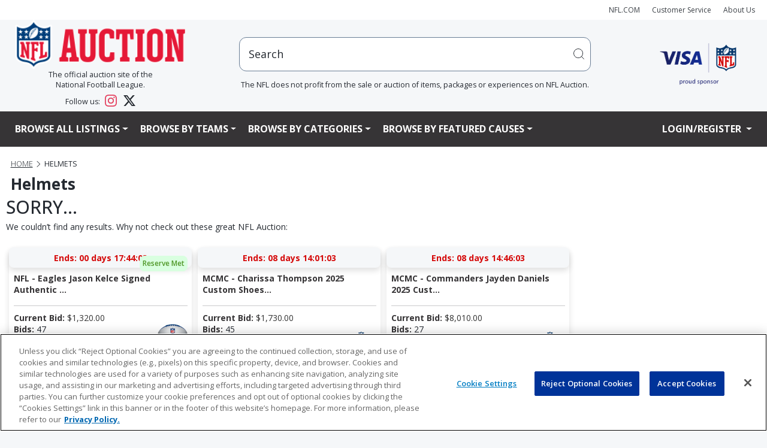

--- FILE ---
content_type: text/html;charset=UTF-8
request_url: https://nflauction.nfl.com/iSynApp/allAuction.action?sid=1100783&rc=10&selectedCatId=11581&sort=price_asc&pgmode1=catpage&fsList%5B0%5D.strValue1=caf_causeName_s&fsList%5B0%5D.strValue2=nfluk&fsList%5B1%5D.strValue1=caf_partnerName_s&fsList%5B1%5D.strValue2=bengals&pgmode2=&qMode=closed&pgmode3=sorting&&&qt%5B0%5D.type=openbrac&qt%5B1%5D.type=fieldmatch&qt%5B1%5D.name=soldStatus&qt%5B1%5D.value1=allsold&qt%5B2%5D.type=operor&qt%5B3%5D.type=fieldmatch&qt%5B3%5D.name=soldStatus&qt%5B3%5D.value1=partsold&qt%5B4%5D.type=closebrac
body_size: 19858
content:























   








						








		 			 						
		






<title>NFL Auction | The official auction site of the National Football League</title>
<meta name="title" content="">
<meta name="description" content="Bid on authentic Helmets from NFL Auctions">
<meta name="keywords" content="">



  <meta property="og:title" content="NFL Auction | The official auction site of the National Football League" />

<meta property="og:type" content="website" />


  <meta property="og:description" content="Bid on authentic Helmets from NFL Auctions" />

			<meta property="og:url" content="https://nflauction.nfl.com/all-teams/helmets/isynmv1/alla/list?selectedCatId=11581&pgmode1=catpage" />
	<link rel="canonical" href="https://nflauction.nfl.com/all-teams/helmets/isynmv1/alla/list?selectedCatId=11581&pgmode1=catpage"/>

	









 



















<!DOCTYPE HTML PUBLIC "-//W3C//DTD HTML 4.01//EN" "http://www.w3.org/TR/html4/strict.dtd">
<html lang="en" class="en_US logged-out no-js">
<head>
	











<script>

  var pageProps = {};
  window.pageName = "";
  var gtmImpressions = [];

    pageProps.pageName = "All-Auctions";

  // Categories, facets, promo groups

  var catsList = [];
  
          catsList.push('helmets');
  
  pageProps.catsList = catsList;
  pageProps.cats = catsList.join('/');

  var facetsList = [];
            facetsList.push('nfluk');
          facetsList.push('bengals');
      
  pageProps.facetsList = facetsList;
  pageProps.facets = facetsList.join('+');

  var promoGroupsList = [];
  
  pageProps.promoGroupsList = promoGroupsList;
  pageProps.promoGroups = promoGroupsList.join('+');

  pageProps.section = "auction";
  pageProps.subsection = "";

  pageProps.partner = "";
  
  
                        
    // Search results
                                                                                                  
  
  messages = [];

  
  pageProps.messages = messages;

  // All variables set up. Now to build the dataLayer

  window.dataLayer = window.dataLayer || [];

  dataLayer.push ({
    "venueType": "prod",
    "lang": "en_US",
    "pageName": pageProps.pageName,
    "pageId": "allAuction",
    "section": pageProps.section,
    "subsection": pageProps.subsection,
    "partner": pageProps.partner,
    "cats": pageProps.cats,
    "facets": pageProps.facets,
    "promoGroups": pageProps.promoGroups,
    "parameters": pageProps.parameters,
    "query": pageProps.query,
    "messages": pageProps.messages,
  });

  
  // Impressions

        
  // Detail

  
  // Enhanced ECommerce

  
  
  var gtmImpressions = [];

</script>




    <!-- Google Tag Manager -->
  <script>(function(w,d,s,l,i){w[l]=w[l]||[];w[l].push({'gtm.start':
  new Date().getTime(),event:'gtm.js'});var f=d.getElementsByTagName(s)[0],
  j=d.createElement(s),dl=l!='dataLayer'?'&l='+l:'';j.async=true;j.src=
  'https://www.googletagmanager.com/gtm.js?id='+i+dl;f.parentNode.insertBefore(j,f);
  })(window,document,'script','dataLayer','GTM-TZ6PNVGV');</script>
  <!-- End Google Tag Manager -->

  <!-- Google Tag Manager (noscript) -->
  <noscript><iframe src="https://www.googletagmanager.com/ns.html?id=GTM-TZ6PNVGV"
  height="0" width="0" style="display:none;visibility:hidden"></iframe></noscript>
  <!-- End Google Tag Manager (noscript) -->
	 <!-- Google Tag Manager -->
<script>(function(w,d,s,l,i){w[l]=w[l]||[];w[l].push({'gtm.start':
new Date().getTime(),event:'gtm.js'});var f=d.getElementsByTagName(s)[0],
j=d.createElement(s),dl=l!='dataLayer'?'&l='+l:'';j.async=true;j.src=
'https://www.googletagmanager.com/gtm.js?id='+i+dl;f.parentNode.insertBefore(j,f);
})(window,document,'script','dataLayer','GTM-WGZJS5Z');</script>
<!-- End Google Tag Manager -->
 	<meta http-equiv="Content-type" content="text/html; charset=utf-8">
	<title>NFL Auction | Helmets</title>
	<meta name="description" content="Bid on authentic Helmets from NFL Auctions" />
	<link rel="shortcut icon" href="https://vafloc01.s3.amazonaws.com/WBStatic/site1100783/img/favicon.png" type="image/png" />
	<link rel="apple-touch-icon" href="https://vafloc01.s3.amazonaws.com/WBStatic/site1100783/img/apple-touch-icon-57x57.png" />
	<link rel="apple-touch-icon" sizes="72x72" href="https://vafloc01.s3.amazonaws.com/WBStatic/site1100783/img/apple-touch-icon-72x72.png" />
	<link rel="apple-touch-icon" sizes="114x114" href="https://vafloc01.s3.amazonaws.com/WBStatic/site1100783/img/apple-touch-icon-114x114.png" />
	<meta http-equiv="X-UA-Compatible" content="IE=Edge,chrome=1" />
 	 <meta name="viewport" content="width=device-width, initial-scale=1.0">
		
	<link rel="stylesheet" type="text/css" href="https://vafloc01.s3.amazonaws.com/WBStatic/site1100783/dist/css/style.css?v=2.1">
	<link rel="stylesheet" type="text/css" href="https://vafloc01.s3.amazonaws.com/WBStatic/site1100783/dist/css/libs.css?v=2.1">


<!-- DJ AMP Begin -->
<script type="text/javascript">
;(function(j,u,m,p,i,n,g){if(!j[i]){j.DemandJumpAnalytics=j.DemandJumpAnalytics||[];
j.DemandJumpAnalytics.push(i);j[i]=function(){(j[i].q=j[i].q||[]).push(arguments)
};j[i].q=j[i].q||[];n=u.createElement(m);g=u.getElementsByTagName(m)[0];n.async=1;
n.src=p;g.parentNode.insertBefore(n,g)}}(window,document,"script","//cdn.demandjump.com/analytics/dj.js"
,"djpush"));

	window.djpush('newTracker', 'demandjump-analytics','analytics.demandjump.com', {
		appId: '1230010028-01',
		platform: 'web',
		cookieDomain: '.nfl.com',
		cookieName: 'djaim',
		contexts: {
			gaCookies: true,
			geolocation: false
		},
		post: true
	});




	window.djpush('trackPageView');


</script>
<!-- DJ AMP End -->
		<script type="text/javascript" charset="utf-8">
			window.libsReadyCallbacks = window.libsReadyCallbacks || [];

		</script>

	

</head>
<!-- catpage -->
<!--[if lt IE 7 ]> <body id="" class="ie ie6 "> <![endif]-->
<!--[if IE 7 ]> <body id="" class="ie ie7 "> <![endif]-->
<!--[if IE 8 ]> <body id="" class="ie ie8 "> <![endif]-->
<!--[if IE 9 ]> <body id="" class="ie9 "> <![endif]-->
<!--[if (gt IE 9) | !(IE)]><!--> 

<style>

body {
    overflow-x: hidden;
	padding-right: 0 !important;
}

.stage img {
	height: auto !important;
}

.list-item-card-container {
	width: 50px
}

.list-item-card-details {
	height: 80px;
}

@media (max-width: 576px) {


.cstfs-11 {
  font-size: 11px !important;
}

.cstfs-10 {
  font-size: 10px !important;
}

.cstfs-9 {
  font-size: 9px !important;
}

}






@media (max-width: 768px) {

.list-item-card-container {
	width: 25px
}

}






@media (min-width: 500px) and (max-width: 600px) {
	


	.auctionCardClass .linkAuction {
		font-size: 15px !important;
				justify-content: space-between !important;

	}
}

@media (max-width: 500px) {


	.auctionCardClass .linkAuction {
				font-size: 15px !important;

				justify-content: space-between !important;

	}

}
@media (max-width: 450px) {
	



	.auctionCardClass .linkAuction {
	}
}

@media (max-width: 400px) {
	
	

}

.fancy {
	margin: 30px 85px;
}

@media (max-width: 1110px) {
	.fancy {
		margin: 30px 75px;
	}
}

@media (max-width: 870px) {
	.fancy {
		margin: 30px 57px;
	}
}

@media (max-width: 767px) {
	.fancy {
		margin: 30px 142px;
	}
}

@media (max-width: 720px) {
	.fancy {
		margin: 30px 135px;
	}
}

@media (max-width: 665px) {
	.fancy {
		margin: 30px 123px;
	}
}

@media (max-width: 590px) {
	.fancy {
		margin: 30px 105px;
	}
}

@media (max-width: 490px) {
	.fancy {
		margin: 30px 86px;
	}
}

@media (max-width: 445px) {
	.fancy {
		margin: 30px 79px;
	}
}

@media (max-width: 420px) {
	.fancy {
		margin: 30px 72px;
	}
}

</style>



<body id="" class=" bg_catpage">
	 <!-- Google Tag Manager (noscript) -->
<noscript>
  <iframe src="https://www.googletagmanager.com/ns.html?id=GTM-WGZJS5Z" height="0" width="0" style="display:none;visibility:hidden"></iframe>
</noscript>
<!-- End Google Tag Manager (noscript) -->
 	<div id="container" class="container-fluid p-0">
    
  
          
<a href="#content" class="skip">Skip to content</a>
<!-- <div class="row justify-content-end m-auto">
  <ul class="list-inline d-flex align-items-center justify-content-end">
    <li class="nav-item"><a href="http://www.nfl.com" target="_blank"><i class="fa fa-caret-left" aria-hidden="true"></i> NFL.COM</a></li>
    <li class="nav-item"><a href="/iSynApp/manageUserEmail!showEmailContactUsForm.action?sid=1100783">CUSTOMER SERVICE</a></li>
    <li class="nav-item"><a class="nav-link" href="/iSynApp/showPage.action?sid=1100783&pageName=aboutus">About Us</a></li>
    <li class="nav-item">
      <div class="social-links--header">
        <a target="_blank" href="https://www.facebook.com/NFLAuction/"><span class="fa fa-facebook"></span><span class="sr-only">Facebook</span></a>
        <a target="_blank" href="https://twitter.com/nflauction">
          <svg viewBox="0 0 24 24" aria-hidden="true" class="r-4qtqp9 r-yyyyoo r-dnmrzs r-bnwqim r-lrvibr r-m6rgpd r-1kihuf0 r-1nao33i r-1im9597 r-qn3fzs"><g><path d="M18.244 2.25h3.308l-7.227 8.26 8.502 11.24H16.17l-5.214-6.817L4.99 21.75H1.68l7.73-8.835L1.254 2.25H8.08l4.713 6.231zm-1.161 17.52h1.833L7.084 4.126H5.117z"></path></g></svg>
          <span class="sr-only">Twitter</span></a>
      </div>
    </li>
  </ul>
</div> -->
<nav class="navbar navbar-expand navbar-light bg-light py-2">
  <div class="container px-4 p-xxl-0 justify-content-end text-end">
    <ul class="navbar-nav flex-row justify-content-end align-items-center">
      <li class="nav-item">
        <a class="nav-link" style="font-size: 12px;" href="http://www.nfl.com" target="_blank">NFL.COM</a>
      </li>
      <li class="nav-item">
        <a class="nav-link" style="font-size: 12px;" href="/iSynApp/manageUserEmail!showEmailContactUsForm.action?sid=1100783">Customer Service</a>
      </li>
      <li class="nav-item">
        <a class="nav-link" style="font-size: 12px;" href="/iSynApp/showPage.action?sid=1100783&pageName=aboutus">About Us</a>
      </li>
                                                          </ul>
  </div>
</nav>
<div class="container px-4 p-xxl-0 second-row d-none d-lg-block">
  <div class="row mx-auto mb-3">
    <div class="col-3 col-xl-3 col-xxl-2 d-flex flex-column justify-content-center align-items-center">
      <a href="/iSynApp/showHomePage.action?sid=1100783" class="w-100"><img class="w-100" src="https://vafloc01.s3.amazonaws.com/WBStatic/site1100783/img/logo_NFLAuct_trans.png" alt="NFL logo"/></a>
      <div class="fs-6 text-center">
    The official auction site of the
    <br>
    National Football League. 
    <div style="margin-top: 8px;"></div>
    Follow us: 
    <a href="https://www.instagram.com/nflauction/?hl=en" class="text-decoration-none ms-2 me-3" target="_blank" rel="noopener noreferrer">
        <svg width="20" height="20" viewBox="0 0 24 24" fill="#E4405F" class="align-text-bottom">
            <path d="M12 2.163c3.204 0 3.584.012 4.85.07 3.252.148 4.771 1.691 4.919 4.919.058 1.265.069 1.645.069 4.849 0 3.205-.012 3.584-.069 4.849-.149 3.225-1.664 4.771-4.919 4.919-1.266.058-1.644.07-4.85.07-3.204 0-3.584-.012-4.849-.07-3.26-.149-4.771-1.699-4.919-4.92-.058-1.265-.07-1.644-.07-4.849 0-3.204.013-3.583.07-4.849.149-3.227 1.664-4.771 4.919-4.919 1.266-.057 1.645-.069 4.849-.069zm0-2.163c-3.259 0-3.667.014-4.947.072-4.358.2-6.78 2.618-6.98 6.98-.059 1.281-.073 1.689-.073 4.948 0 3.259.014 3.668.072 4.948.2 4.358 2.618 6.78 6.98 6.98 1.281.058 1.689.072 4.948.072 3.259 0 3.668-.014 4.948-.072 4.354-.2 6.782-2.618 6.979-6.98.059-1.28.073-1.689.073-4.948 0-3.259-.014-3.667-.072-4.947-.196-4.354-2.617-6.78-6.979-6.98-1.281-.059-1.69-.073-4.949-.073zm0 5.838c-3.403 0-6.162 2.759-6.162 6.162s2.759 6.163 6.162 6.163 6.162-2.759 6.162-6.163c0-3.403-2.759-6.162-6.162-6.162zm0 10.162c-2.209 0-4-1.79-4-4 0-2.209 1.791-4 4-4s4 1.791 4 4c0 2.21-1.791 4-4 4zm6.406-11.845c-.796 0-1.441.645-1.441 1.44s.645 1.44 1.441 1.44c.795 0 1.439-.645 1.439-1.44s-.644-1.44-1.439-1.44z"/>
        </svg>
    </a>
    <a href="https://x.com/nflauction" class="text-decoration-none" target="_blank" rel="noopener noreferrer">
        <svg width="20" height="20" viewBox="0 0 24 24" fill="currentColor" class="align-text-bottom">
            <path d="M18.901 1.153h3.68l-8.04 9.19L24 22.846h-7.406l-5.8-7.584-6.638 7.584H.474l8.6-9.83L0 1.154h7.594l5.243 6.932ZM17.61 20.644h2.039L6.486 3.24H4.298Z"/>
        </svg>
    </a>
</div>
    </div>
    <div class="col flex-column justify-content-center align-items-center d-none d-md-flex">
            <div class="col-md-10 mx-auto position-relative">
        <div id="search" class="nav-search pull-right w-100" >
          <form id="simpleSearchForm" action="/iSynApp/allAuction.action" method="get">
                        <input type="hidden" name="sid" value="1100783" />
            <input type="hidden" name="selectedCatId" value="11560" />
            <input type="hidden" name="rc" value="12" />
            <input type="hidden" name="sort" value="timeleft_asc" />
            <input type="hidden" name="queryfield" value="title" />
                <input type="hidden" name="pgmode1" value="search" />
                <input type="hidden" name="qMode" value="closed" />
                                    <input type="hidden" name="sort" value="timeleft_asc" />
                                <!-- <input style="width: 100% !important" id="inputSearchScript" type="text" placeholder="hi" onfocus="this.value = ''" value="Search" title="Search" name="query" class="field"> -->
            <div class="input-group positon-relative">
              <input type="text" class="form-control rounded-3 px-5 py-5" placeholder="hi" aria-label="users search input" aria-describedby="basic-addon2" onfocus="this.value = ''" value="Search" title="Search" name="query" id="inputSearchScript">
              <!-- <input type="submit" class="input-group-text" title="submit" value="" id="basic-addon2"> -->
              <button class="input-group-text border-0 position-absolute top-0 bottom-0 end-0 bg-transparent" type="submit">
                <svg width="20" height="20" viewBox="0 0 20 20" aria-hidden="true" class="DocSearch-Search-Icon"><path d="M14.386 14.386l4.0877 4.0877-4.0877-4.0877c-2.9418 2.9419-7.7115 2.9419-10.6533 0-2.9419-2.9418-2.9419-7.7115 0-10.6533 2.9418-2.9419 7.7115-2.9419 10.6533 0 2.9419 2.9418 2.9419 7.7115 0 10.6533z" stroke="currentColor" fill="none" fill-rule="evenodd" stroke-linecap="round" stroke-linejoin="round"></path></svg>
              </button>
              <!-- <span class="input-group-text" id="basic-addon2">@example.com</span> -->
            </div>
          </form>
          <div class="fs-6 text-center">The NFL does not profit from the sale or auction of items, packages or experiences on NFL Auction.</div>
        </div>
        <ul id="search_results_cntr" class='d-none search-result search-result-desktop'>
          <div id="loadingIcon" class="loadingIcon justify-content-center align-items-center" style="width:100%">
            <div class="loadingio-spinner-rolling-oy9j8001tab">
            <div class="ldio-bg2dcpmwzxk">
            <div></div>
            </div>
            </div>
          </div>
          <div id="search_results" class="search-result-inner">
          </div>
        </ul>
      </div>
    </div>
    <div class="col-2 col-xxl-1 d-flex justify-content-center align-items-center">
      <a class="col-xxl-8 col-md-9" target="$_blank" href="https://usa.visa.com/" ><img class="header__visa-sponser-logo w-100" src="https://vafloc01.s3.amazonaws.com/WBStatic/site1100783/img/Visa_NFLShield18_logo.png" alt="NFL prefers Visa logo"></a>
    </div>
  </div>
</div>
<div>
  <div class="main-nav" aria-label="Main menu">
    <nav class="navbar navbar-expand-lg navbar navbar-expand-lg navbar-dark px-5 bg-sm-light bg-md-light bg-lg-dark">
      <div class="container p-0">
        <div class="navbar-header w-100">
          <!-- <button type="button" class="navbar-toggle" data-bs-toggle="collapse" data-bs-target="#mainNavBar">
            <span class="icon-bar"></span>
            <span class="icon-bar"></span>
            <span class="icon-bar"></span>
          </button> -->
          <div class="d-flex justify-content-between d-lg-none">
            <a href="/iSynApp/showHomePage.action?sid=1100783" class="col-4"><img class="w-100" src="https://vafloc01.s3.amazonaws.com/WBStatic/site1100783/img/logo_NFLAuct_trans.png" alt="NFL logo"/></a>
            <button class="navbar-toggler text-lg-light text-def-ink" type="button" data-bs-toggle="collapse" data-bs-target="#mainNavBar" aria-controls="navbarSupportedContent" aria-expanded="false" aria-label="Toggle navigation">
              <i class="fa fa-bars fs-3"></i>
              <!-- <span class="navbar-toggler-icon text-lg-light text-def-ink"></span> -->
            </button>
          </div>

          <!-- w-100 navbar-collapse collapse show justify-content-betwen row -->
                    <div class="w-100 collapse navbar-collapse justify-content-betwen row mx-auto fw-bold" id="mainNavBar">
            <ul class="navbar-nav col-lg-10 text-uppercase pe-0">
              <li class="d-block d-lg-none">
                <div class="w-100 d-block bg-light position-relative rounded-5"  id="search-mob" class="nav-search">
                  <form  class="w-100 d-flex justify-content-between" id="simpleSearchForm" action="/iSynApp/allAuction.action" method="get" onsubmit="submitFormMobile(event)">
                    <input type="hidden" name="sid" value="1100783" />
                    <input type="hidden" name="selectedCatId" value="11560" />
                    <input type="hidden" name="rc" value="12" />
                    <input type="hidden" name="queryfield" value="title" />
                    <input type="hidden" name="pgmode1" value="search" />
                    <input type="hidden" name="qMode" value="closed" />
                                            <input type="hidden" name="sort" value="timeleft_asc" />
                                        <input id="inputSearchScriptMobile" type="text" onfocus="this.value = ''" value="Search" title="Search" name="query" class="form-control rounded-3 px-5 py-3">
                                        <button class="input-group-text border-0 position-absolute top-0 bottom-0 end-0 bg-transparent" type="submit">
                      <svg width="15" height="15" viewBox="0 0 20 20" aria-hidden="true" class="DocSearch-Search-Icon"><path d="M14.386 14.386l4.0877 4.0877-4.0877-4.0877c-2.9418 2.9419-7.7115 2.9419-10.6533 0-2.9419-2.9418-2.9419-7.7115 0-10.6533 2.9418-2.9419 7.7115-2.9419 10.6533 0 2.9419 2.9418 2.9419 7.7115 0 10.6533z" stroke="currentColor" fill="none" fill-rule="evenodd" stroke-linecap="round" stroke-linejoin="round"></path></svg>
                    </button>

                  </form>
                  <ul id="search_results_cntr_mobile" class='d-none search-result-mobile search-result-mobile'>
                    <div id="search_results_mobile" class="search-result-inner-mobile">
                    </div>
                  </ul>
                </div>
              </li>
                 <!-- LISTTING -->
              <li class="dropdown nav-item">
                <a class="dropdown-toggle nav-link text-lg-light text-def-ink cstfs-16 fw-bold" href="#" role="button" id="dropdownMenuLink" data-bs-toggle="dropdown" aria-haspopup="true">Browse All Listings</a>
                <ul class="dropdown-menu cstfs-14 fw-semibold" role="menu">
                                  <li >
                                        <a class="dropdown-item fw-semibold" href="/all-teams/viewall/isynmv1/alla/list&pgmode1=viewall&rc=12&sort=curbid_desc">View All Listings</a>
                  </li>
                  <li>
                                        <a class="dropdown-item fw-semibold" href="/all-teams/hotitems/isynmv1/alla/list?&pgmode1=hotitems&rc=12&sort=curbid_desc">Hot Items</a></li>
                  <li >
                                        <a class="dropdown-item fw-semibold" href="/all-teams/justopened/isynmv1/alla/list?sort=createts_desc&pgmode1=justopened&rc=12"
                    >Just Opened</a>
                  </li>
                  <li >
                                        <a class="dropdown-item fw-semibold" href="/all-teams/closingsoon/isynmv1/alla/list?&pgmode1=closingsoon&rc=12"
                    >Closing Soon</a>
                  </li>
                  <li >
                                        <a class="dropdown-item fw-semibold" href="/all-teams/recentlysold/isynmv1/alla/list?&sort=timeleft_desc&qMode=closed&queryTokenList[0].type=openbrac&queryTokenList[0].name=&queryTokenList[0].value1=&queryTokenList[0].value2=&queryTokenList[1].type=fieldmatch&queryTokenList[1].name=soldStatus&queryTokenList[1].value1=allsold&queryTokenList[1].value2=&queryTokenList[2].type=operor&queryTokenList[2].name=&queryTokenList[2].value1=&queryTokenList[2].value2=&queryTokenList[3].type=fieldmatch&queryTokenList[3].name=soldStatus&queryTokenList[3].value1=partsold&queryTokenList[3].value2=&queryTokenList[4].type=closebrac&queryTokenList[4].name=&queryTokenList[4].value1=&queryTokenList[4].value2=&pgmode1=recentlysold&rc=12"
                    >Recently Closed</a>
                  </li>
                  <li >
                                        <a class="dropdown-item fw-semibold" href="/all-teams/binitems/isynmv1/alla/list?sid=1100783&binAllowedList[0]=bidorbin&pgmode1=bidorbin&sort=curbid_desc&rc=12">Bid Or Buy Now Items</a>
                  </li>
                  <li >
                                        <a class="dropdown-item fw-semibold" href="/all-teams/binitems/isynmv1/alla/list?sid=1100783&binAllowedList[0]=binonly&pgmode1=binitems&sort=curbid_desc&rc=12">Buy Now Items</a>
                  </li>
                </ul>
              </li>
              <!-- TEAMS -->
              <li class="dropdown menu-large position-static">
                <a href="#" class="dropdown-toggle nav-link text-def-ink text-lg-light cstfs-16 fw-bold" data-bs-toggle="dropdown">Browse By Teams</a>
                <ul class="dropdown-menu cstfs-14 fw-semibold megamenu row start-0 end-0 ">
                  <li id="teamListImages" class="row flex-row mx-auto">
                                                                                                                                                                                                                                                                                                                                                                                                                                        <div class="col-sm-6 col-md-4 col-lg-3 nav-logo-con">
                                      <a class="nav-link text-dark w-100 nav-logos d-flex justify-content-center align-items-center" data-destination="ravens"href="/iSynApp/showPage.action?sid=1100783&pageName=partners&pgmode1=ravens&pgmode2=team&rc=12&sort=curbid_desc">
                                          
<img src="https://vafloc02.s3.amazonaws.com/isyn/images/f821/img-2135821-f.png" >                                          <div class="ms-2 col cstfs-14 fw-semibold">Baltimore Ravens</div>
                                      </a>
                                  </div>
                                                                                                                                                                                                                                                                                                                                                                                                                                                                                                <div class="col-sm-6 col-md-4 col-lg-3 nav-logo-con">
                                      <a class="nav-link text-dark w-100 nav-logos d-flex justify-content-center align-items-center" data-destination="bengals"href="/iSynApp/showPage.action?sid=1100783&pageName=partners&pgmode1=bengals&pgmode2=team&rc=12&sort=curbid_desc">
                                          
<img src="https://vafloc02.s3.amazonaws.com/isyn/images/f921/img-2135921-f.png" >                                          <div class="ms-2 col cstfs-14 fw-semibold">Cincinnati Bengals</div>
                                      </a>
                                  </div>
                                                                                                                                                                        <div class="col-sm-6 col-md-4 col-lg-3 nav-logo-con">
                                      <a class="nav-link text-dark w-100 nav-logos d-flex justify-content-center align-items-center" data-destination="browns"href="/iSynApp/showPage.action?sid=1100783&pageName=partners&pgmode1=browns&pgmode2=team&rc=12&sort=curbid_desc">
                                          
<img src="https://vafloc02.s3.amazonaws.com/isyn/images/f160/img-2142160-f.png" >                                          <div class="ms-2 col cstfs-14 fw-semibold">Cleveland Browns</div>
                                      </a>
                                  </div>
                                                                                                                                                                                                                                                                                                                                                                                                                                                                                                                                                                                                                                                                                                                                                                                                                                                                                                                                                                                                                                                                                                                                                                                                                                                                                                                                                                                                                                                                                                                                                                                                                                                                                                                                                                                                                                                                                                                                                                                                                                                                                                                        <div class="col-sm-6 col-md-4 col-lg-3 nav-logo-con">
                                      <a class="nav-link text-dark w-100 nav-logos d-flex justify-content-center align-items-center" data-destination="steelers"href="/iSynApp/showPage.action?sid=1100783&pageName=partners&pgmode1=steelers&pgmode2=team&rc=12&sort=curbid_desc">
                                          
<img src="https://vafloc02.s3.amazonaws.com/isyn/images/f497/img-2134497-f.png" >                                          <div class="ms-2 col cstfs-14 fw-semibold">Pittsburgh Steelers</div>
                                      </a>
                                  </div>
                                                                                                                                                                                                                                                                                                                                                                                                                                                                                                                                                                                                                                                                                                                                                                                                                                                                                                                                                                                                                                                                                                                                                                                                                                                                                                                                                                                                                                                                                                                                                                                                                                                                                                                                                                                                                                                                                                                                                                                                                                                                                                          <div class="col-sm-6 col-md-4 col-lg-3 nav-logo-con">
                                      <a class="nav-link text-dark w-100 nav-logos d-flex justify-content-center align-items-center" data-destination="texans"href="/iSynApp/showPage.action?sid=1100783&pageName=partners&pgmode1=texans&pgmode2=team&rc=12&sort=curbid_desc">
                                          
<img src="https://vafloc02.s3.amazonaws.com/isyn/images/f263/img-2141263-f.png" >                                          <div class="ms-2 col cstfs-14 fw-semibold">Houston Texans</div>
                                      </a>
                                  </div>
                                                                                                                                                                        <div class="col-sm-6 col-md-4 col-lg-3 nav-logo-con">
                                      <a class="nav-link text-dark w-100 nav-logos d-flex justify-content-center align-items-center" data-destination="colts"href="/iSynApp/showPage.action?sid=1100783&pageName=partners&pgmode1=colts&pgmode2=team&rc=12&sort=curbid_desc">
                                          
<img src="https://vafloc02.s3.amazonaws.com/isyn/images/f786/img-2135786-f.png" >                                          <div class="ms-2 col cstfs-14 fw-semibold">Indianapolis Colts</div>
                                      </a>
                                  </div>
                                                                                                                                                                        <div class="col-sm-6 col-md-4 col-lg-3 nav-logo-con">
                                      <a class="nav-link text-dark w-100 nav-logos d-flex justify-content-center align-items-center" data-destination="jaguars"href="/iSynApp/showPage.action?sid=1100783&pageName=partners&pgmode1=jaguars&pgmode2=team&rc=12&sort=curbid_desc">
                                          
<img src="https://vafloc02.s3.amazonaws.com/isyn/images/f248/img-2134248-f.png" >                                          <div class="ms-2 col cstfs-14 fw-semibold">Jacksonville Jaguars</div>
                                      </a>
                                  </div>
                                                                                                                                                                                                                                                                                                                                                                                                                                                                                                                                                                                                                                                                                                                                                                                                                                                                                                                                                                                                                                                                                                                                                                                                                                                                                                                                                                                                                                                                                                                                                                                                                                                                                                                                                                                                <div class="col-sm-6 col-md-4 col-lg-3 nav-logo-con">
                                      <a class="nav-link text-dark w-100 nav-logos d-flex justify-content-center align-items-center" data-destination="titans"href="/iSynApp/showPage.action?sid=1100783&pageName=partners&pgmode1=titans&pgmode2=team&rc=12&sort=curbid_desc">
                                          
<img src="https://vafloc02.s3.amazonaws.com/isyn/images/f942/img-2141942-f.png" >                                          <div class="ms-2 col cstfs-14 fw-semibold">Tennessee Titans</div>
                                      </a>
                                  </div>
                                                                                                                                                                                                                                                                                                                                                                                                                                                                                                                                                                                                                                                                                                  <div class="col-sm-6 col-md-4 col-lg-3 nav-logo-con">
                                      <a class="nav-link text-dark w-100 nav-logos d-flex justify-content-center align-items-center" data-destination="bills"href="/iSynApp/showPage.action?sid=1100783&pageName=partners&pgmode1=bills&pgmode2=team&rc=12&sort=curbid_desc">
                                          
<img src="https://vafloc02.s3.amazonaws.com/isyn/images/f940/img-2135940-f.png" >                                          <div class="ms-2 col cstfs-14 fw-semibold">Buffalo Bills</div>
                                      </a>
                                  </div>
                                                                                                                                                                                                                                                                                                                                                                                                                                                                                                                                                                                                                                                                                                                                                                                                                                                                                                                                                                                                                                                                                                                                                                                                                                                                                                                                                                                                                                                                                                                                                                                                                                                                                                                                                                                                <div class="col-sm-6 col-md-4 col-lg-3 nav-logo-con">
                                      <a class="nav-link text-dark w-100 nav-logos d-flex justify-content-center align-items-center" data-destination="dolphins"href="/iSynApp/showPage.action?sid=1100783&pageName=partners&pgmode1=dolphins&pgmode2=team&rc=12&sort=curbid_desc">
                                          
<img src="https://vafloc02.s3.amazonaws.com/isyn/images/f498/img-2134498-f.png" >                                          <div class="ms-2 col cstfs-14 fw-semibold">Miami Dolphins</div>
                                      </a>
                                  </div>
                                                                                                                                                                                                                                                                                <div class="col-sm-6 col-md-4 col-lg-3 nav-logo-con">
                                      <a class="nav-link text-dark w-100 nav-logos d-flex justify-content-center align-items-center" data-destination="patriots"href="/iSynApp/showPage.action?sid=1100783&pageName=partners&pgmode1=patriots&pgmode2=team&rc=12&sort=curbid_desc">
                                          
<img src="https://vafloc02.s3.amazonaws.com/isyn/images/f633/img-2134633-f.png" >                                          <div class="ms-2 col cstfs-14 fw-semibold">New England Patriots</div>
                                      </a>
                                  </div>
                                                                                                                                                                                                                                                                                                                                                                                        <div class="col-sm-6 col-md-4 col-lg-3 nav-logo-con">
                                      <a class="nav-link text-dark w-100 nav-logos d-flex justify-content-center align-items-center" data-destination="jets"href="/iSynApp/showPage.action?sid=1100783&pageName=partners&pgmode1=jets&pgmode2=team&rc=12&sort=curbid_desc">
                                          
<img src="https://vafloc02.s3.amazonaws.com/isyn/images/f264/img-2141264-f.png" >                                          <div class="ms-2 col cstfs-14 fw-semibold">New York Jets</div>
                                      </a>
                                  </div>
                                                                                                                                                                                                                                                                                                                                                                                                                                                                                                                                                                                                                                                                                                                                                                                                                                                                                                                                                                                                                                                                                                                                                                                                                                                                                                                                                                                                                                                                                                                                                                                                                                                                                                                                                                                                                                                                                                                                                                                                  <div class="col-sm-6 col-md-4 col-lg-3 nav-logo-con">
                                      <a class="nav-link text-dark w-100 nav-logos d-flex justify-content-center align-items-center" data-destination="broncos"href="/iSynApp/showPage.action?sid=1100783&pageName=partners&pgmode1=broncos&pgmode2=team&rc=12&sort=curbid_desc">
                                          
<img src="https://vafloc02.s3.amazonaws.com/isyn/images/f250/img-2134250-f.png" >                                          <div class="ms-2 col cstfs-14 fw-semibold">Denver Broncos</div>
                                      </a>
                                  </div>
                                                                                                                                                                                                                                                                                                                                                                                                                                                                                                                                                                                                                                                                                                                <div class="col-sm-6 col-md-4 col-lg-3 nav-logo-con">
                                      <a class="nav-link text-dark w-100 nav-logos d-flex justify-content-center align-items-center" data-destination="chiefs"href="/iSynApp/showPage.action?sid=1100783&pageName=partners&pgmode1=chiefs&pgmode2=team&rc=12&sort=curbid_desc">
                                          
<img src="https://vafloc02.s3.amazonaws.com/isyn/images/f783/img-2135783-f.png" >                                          <div class="ms-2 col cstfs-14 fw-semibold">Kansas City Chiefs</div>
                                      </a>
                                  </div>
                                                                                                                                                                        <div class="col-sm-6 col-md-4 col-lg-3 nav-logo-con">
                                      <a class="nav-link text-dark w-100 nav-logos d-flex justify-content-center align-items-center" data-destination="raiders"href="/iSynApp/showPage.action?sid=1100783&pageName=partners&pgmode1=raiders&pgmode2=team&rc=12&sort=curbid_desc">
                                          
<img src="https://vafloc02.s3.amazonaws.com/isyn/images/f940/img-2141940-f.png" >                                          <div class="ms-2 col cstfs-14 fw-semibold">Las Vegas Raiders</div>
                                      </a>
                                  </div>
                                                                                                                                                                        <div class="col-sm-6 col-md-4 col-lg-3 nav-logo-con">
                                      <a class="nav-link text-dark w-100 nav-logos d-flex justify-content-center align-items-center" data-destination="chargers"href="/iSynApp/showPage.action?sid=1100783&pageName=partners&pgmode1=chargers&pgmode2=team&rc=12&sort=curbid_desc">
                                          
<img src="https://vafloc02.s3.amazonaws.com/isyn/images/f499/img-2134499-f.png" >                                          <div class="ms-2 col cstfs-14 fw-semibold">Los Angeles Chargers</div>
                                      </a>
                                  </div>
                                                                                                                                                                                                                                                                                                                                                                                                                                                                                                                                                                                                                                                                                                                                                                                                                                                                                                                                                                                                                                                                                                                                                                                                                                                                                                                                                                                                                                                                                                                                                                                                                                                                                                                                                                                                                                                                                                                                                                                                                                                                                                                                                                                                                                                                                                                                                                <div class="col-sm-6 col-md-4 col-lg-3 nav-logo-con">
                                      <a class="nav-link text-dark w-100 nav-logos d-flex justify-content-center align-items-center" data-destination="bears"href="/iSynApp/showPage.action?sid=1100783&pageName=partners&pgmode1=bears&pgmode2=team&rc=12&sort=curbid_desc">
                                          
<img src="https://vafloc02.s3.amazonaws.com/isyn/images/f941/img-2141941-f.png" >                                          <div class="ms-2 col cstfs-14 fw-semibold">Chicago Bears</div>
                                      </a>
                                  </div>
                                                                                                                                                                                                                                                                                                                                                                                                                                                                                                                                                                                                        <div class="col-sm-6 col-md-4 col-lg-3 nav-logo-con">
                                      <a class="nav-link text-dark w-100 nav-logos d-flex justify-content-center align-items-center" data-destination="lions"href="/iSynApp/showPage.action?sid=1100783&pageName=partners&pgmode1=lions&pgmode2=team&rc=12&sort=curbid_desc">
                                          
<img src="https://vafloc02.s3.amazonaws.com/isyn/images/f249/img-2134249-f.png" >                                          <div class="ms-2 col cstfs-14 fw-semibold">Detroit Lions</div>
                                      </a>
                                  </div>
                                                                                                                                                                        <div class="col-sm-6 col-md-4 col-lg-3 nav-logo-con">
                                      <a class="nav-link text-dark w-100 nav-logos d-flex justify-content-center align-items-center" data-destination="packers"href="/iSynApp/showPage.action?sid=1100783&pageName=partners&pgmode1=packers&pgmode2=team&rc=12&sort=curbid_desc">
                                          
<img src="https://vafloc02.s3.amazonaws.com/isyn/images/f495/img-2134495-f.png" >                                          <div class="ms-2 col cstfs-14 fw-semibold">Green Bay Packers</div>
                                      </a>
                                  </div>
                                                                                                                                                                                                                                                                                                                                                                                                                                                                                                                                                                                                                                                                                                                                                                                                                                                                                                                                                                                                                                        <div class="col-sm-6 col-md-4 col-lg-3 nav-logo-con">
                                      <a class="nav-link text-dark w-100 nav-logos d-flex justify-content-center align-items-center" data-destination="vikings"href="/iSynApp/showPage.action?sid=1100783&pageName=partners&pgmode1=vikings&pgmode2=team&rc=12&sort=curbid_desc">
                                          
<img src="https://vafloc02.s3.amazonaws.com/isyn/images/f632/img-2134632-f.png" >                                          <div class="ms-2 col cstfs-14 fw-semibold">Minnesota Vikings</div>
                                      </a>
                                  </div>
                                                                                                                                                                                                                                                                                                                                                                                                                                                                                                                                                                                                                                                                                                                                                                                                                                                                                                                                                                                                                                                                                                                                                                                                                                                                                                                                                                                                                                                                                                                                                                  <div class="col-sm-6 col-md-4 col-lg-3 nav-logo-con">
                                      <a class="nav-link text-dark w-100 nav-logos d-flex justify-content-center align-items-center" data-destination="falcons"href="/iSynApp/showPage.action?sid=1100783&pageName=partners&pgmode1=falcons&pgmode2=team&rc=12&sort=curbid_desc">
                                          
<img src="https://vafloc02.s3.amazonaws.com/isyn/images/f637/img-2134637-f.png" >                                          <div class="ms-2 col cstfs-14 fw-semibold">Atlanta Falcons</div>
                                      </a>
                                  </div>
                                                                                                                                                                                                                                                                                                                                                                                        <div class="col-sm-6 col-md-4 col-lg-3 nav-logo-con">
                                      <a class="nav-link text-dark w-100 nav-logos d-flex justify-content-center align-items-center" data-destination="panthers"href="/iSynApp/showPage.action?sid=1100783&pageName=partners&pgmode1=panthers&pgmode2=team&rc=12&sort=curbid_desc">
                                          
<img src="https://vafloc02.s3.amazonaws.com/isyn/images/f262/img-2141262-f.png" >                                          <div class="ms-2 col cstfs-14 fw-semibold">Carolina Panthers</div>
                                      </a>
                                  </div>
                                                                                                                                                                                                                                                                                                                                                                                                                                                                                                                                                                                                                                                                                                                                                                                                                                                                                                                                                                                                                                                                                                                                                                                                                                                                                                                                                                                                                                                                                                                                                                                                                                                                                                                                                                                                                                                                                                                                                                                                                <div class="col-sm-6 col-md-4 col-lg-3 nav-logo-con">
                                      <a class="nav-link text-dark w-100 nav-logos d-flex justify-content-center align-items-center" data-destination="saints"href="/iSynApp/showPage.action?sid=1100783&pageName=partners&pgmode1=saints&pgmode2=team&rc=12&sort=curbid_desc">
                                          
<img src="https://vafloc02.s3.amazonaws.com/isyn/images/f496/img-2134496-f.png" >                                          <div class="ms-2 col cstfs-14 fw-semibold">New Orleans Saints</div>
                                      </a>
                                  </div>
                                                                                                                                                                                                                                                                                                                                                                                                                                                                                                                                                                                                                                                                                                                                                                                                                        <div class="col-sm-6 col-md-4 col-lg-3 nav-logo-con">
                                      <a class="nav-link text-dark w-100 nav-logos d-flex justify-content-center align-items-center" data-destination="buccaneers"href="/iSynApp/showPage.action?sid=1100783&pageName=partners&pgmode1=buccaneers&pgmode2=team&rc=12&sort=curbid_desc">
                                          
<img src="https://vafloc02.s3.amazonaws.com/isyn/images/f251/img-2134251-f.png" >                                          <div class="ms-2 col cstfs-14 fw-semibold">Tampa Bay Buccaneers</div>
                                      </a>
                                  </div>
                                                                                                                                                                                                                                                                                                                                                                                                                                                                                                                                                                                                                                                                                                                                                                                                                                                                                                                                                                                                                                                                                                                                                                                                                                                                                                                                                  <div class="col-sm-6 col-md-4 col-lg-3 nav-logo-con">
                                      <a class="nav-link text-dark w-100 nav-logos d-flex justify-content-center align-items-center" data-destination="cowboys"href="/iSynApp/showPage.action?sid=1100783&pageName=partners&pgmode1=cowboys&pgmode2=team&rc=12&sort=curbid_desc">
                                          
<img src="https://vafloc02.s3.amazonaws.com/isyn/images/f631/img-2134631-f.png" >                                          <div class="ms-2 col cstfs-14 fw-semibold">Dallas Cowboys</div>
                                      </a>
                                  </div>
                                                                                                                                                                                                                                                                                                                                                                                                                                                                                                                                                                                                                                                                                                                                                                                                                                                                                                                                                                                                                                                                                                                                                                                                                                                                                                                                                                                                                                                                                                                                                                                                                                                                                        <div class="col-sm-6 col-md-4 col-lg-3 nav-logo-con">
                                      <a class="nav-link text-dark w-100 nav-logos d-flex justify-content-center align-items-center" data-destination="giants"href="/iSynApp/showPage.action?sid=1100783&pageName=partners&pgmode1=giants&pgmode2=team&rc=12&sort=curbid_desc">
                                          
<img src="https://vafloc02.s3.amazonaws.com/isyn/images/f920/img-2135920-f.png" >                                          <div class="ms-2 col cstfs-14 fw-semibold">New York Giants</div>
                                      </a>
                                  </div>
                                                                                                                                                                                                                                                                                <div class="col-sm-6 col-md-4 col-lg-3 nav-logo-con">
                                      <a class="nav-link text-dark w-100 nav-logos d-flex justify-content-center align-items-center" data-destination="eagles"href="/iSynApp/showPage.action?sid=1100783&pageName=partners&pgmode1=eagles&pgmode2=team&rc=12&sort=curbid_desc">
                                          
<img src="https://vafloc02.s3.amazonaws.com/isyn/images/f634/img-2134634-f.png" >                                          <div class="ms-2 col cstfs-14 fw-semibold">Philadelphia Eagles</div>
                                      </a>
                                  </div>
                                                                                                                                                                                                                                                                                                                                                                                                                                                                                                                                                                                                                                                                                                                <div class="col-sm-6 col-md-4 col-lg-3 nav-logo-con">
                                      <a class="nav-link text-dark w-100 nav-logos d-flex justify-content-center align-items-center" data-destination="commanders"href="/iSynApp/showPage.action?sid=1100783&pageName=partners&pgmode1=commanders&pgmode2=team&rc=12&sort=curbid_desc">
                                          
<img src="https://vafloc02.s3.amazonaws.com/isyn/images/f252/img-2134252-f.png" >                                          <div class="ms-2 col cstfs-14 fw-semibold">Washington Commanders</div>
                                      </a>
                                  </div>
                                                                                                                                                                                                                                                                  <div class="col-sm-6 col-md-4 col-lg-3 nav-logo-con">
                                      <a class="nav-link text-dark w-100 nav-logos d-flex justify-content-center align-items-center" data-destination="cardinals"href="/iSynApp/showPage.action?sid=1100783&pageName=partners&pgmode1=cardinals&pgmode2=team&rc=12&sort=curbid_desc">
                                          
<img src="https://vafloc02.s3.amazonaws.com/isyn/images/f922/img-2135922-f.png" alt="cardinals logo" >                                          <div class="ms-2 col cstfs-14 fw-semibold">Arizona Cardinals</div>
                                      </a>
                                  </div>
                                                                                                                                                                                                                                                                                                                                                                                                                                                                                                                                                                                                                                                                                                                                                                                                                                                                                                                                                                                                                                                                                                                                                                                                                                                                                                                                                                                                                                                                                                                                                                                                                                                                                                                                                                                                                                                                                                                                                                                                                <div class="col-sm-6 col-md-4 col-lg-3 nav-logo-con">
                                      <a class="nav-link text-dark w-100 nav-logos d-flex justify-content-center align-items-center" data-destination="rams"href="/iSynApp/showPage.action?sid=1100783&pageName=partners&pgmode1=rams&pgmode2=team&rc=12&sort=curbid_desc">
                                          
<img  src="https://vafloc02.s3.amazonaws.com/isyn/images/f822/img-2135822-f.png" >                                          <div class="ms-2 col cstfs-14 fw-semibold">Los Angeles Rams</div>
                                      </a>
                                  </div>
                                                                                                                                                                                                                                                                                                                                                                                                                                                                                                                                                                                                                                                                                                                                                                                                                                                                                                                                                                                                                                        <div class="col-sm-6 col-md-4 col-lg-3 nav-logo-con">
                                      <a class="nav-link text-dark w-100 nav-logos d-flex justify-content-center align-items-center" data-destination="niners"href="/iSynApp/showPage.action?sid=1100783&pageName=partners&pgmode1=niners&pgmode2=team&rc=12&sort=curbid_desc">
                                          
<img src="https://vafloc02.s3.amazonaws.com/isyn/images/f140/img-2142140-f.png" >                                          <div class="ms-2 col cstfs-14 fw-semibold">San Francisco 49ers</div>
                                      </a>
                                  </div>
                                                                                                                                                                        <div class="col-sm-6 col-md-4 col-lg-3 nav-logo-con">
                                      <a class="nav-link text-dark w-100 nav-logos d-flex justify-content-center align-items-center" data-destination="seahawks"href="/iSynApp/showPage.action?sid=1100783&pageName=partners&pgmode1=seahawks&pgmode2=team&rc=12&sort=curbid_desc">
                                          
<img src="https://vafloc02.s3.amazonaws.com/isyn/images/f941/img-2135941-f.png" >                                          <div class="ms-2 col cstfs-14 fw-semibold">Seattle Seahawks</div>
                                      </a>
                                  </div>
                                                                                                                                                                                                                                                                                                                                                                                                                                                    
                  </li>
                </ul>
              </li>
              <!-- CATEGORIES -->
              <li class="dropdown nav-item">
                <a class="dropdown-toggle nav-link text-def-ink text-lg-light cstfs-16 fw-bold" data-bs-toggle="dropdown" href="#">Browse By Categories</a>
                <ul class="dropdown-menu cstfs-14 fw-semibold">
                                                                                                                                                                          <li>
                          <a class="dropdown-item fw-semibold" href="/all-teams/equipment/isynmv1/alla/list?selectedCatId=11580&pgmode1=catpage&rc=12&sort=curbid_desc">Equipment</a>
                        </li>
                                                                                                                                                                                                                                                                <li>
                          <a class="dropdown-item fw-semibold" href="/all-teams/footballs/isynmv1/alla/list?selectedCatId=11620&pgmode1=catpage&rc=12&sort=curbid_desc">Footballs</a>
                        </li>
                                                                                                                                                                                                                          <li>
                          <a class="dropdown-item fw-semibold" href="/all-teams/jerseys/isynmv1/alla/list?selectedCatId=11601&pgmode1=catpage&rc=12&sort=curbid_desc">Jerseys</a>
                        </li>
                                                                                                                                                                                                                          <li>
                          <a class="dropdown-item fw-semibold" href="/all-teams/helmets/isynmv1/alla/list?selectedCatId=11581&pgmode1=catpage&rc=12&sort=curbid_desc">Helmets</a>
                        </li>
                                                                                                                                                                                                                          <li>
                          <a class="dropdown-item fw-semibold" href="/all-teams/mini-helmets/isynmv1/alla/list?selectedCatId=11621&pgmode1=catpage&rc=12&sort=curbid_desc">Mini-Helmets</a>
                        </li>
                                                                                                                                                                                                                          <li>
                          <a class="dropdown-item fw-semibold" href="/all-teams/photos/isynmv1/alla/list?selectedCatId=11640&pgmode1=catpage&rc=12&sort=curbid_desc">Photos</a>
                        </li>
                                                                                                                                                                                                                                                                <li>
                          <a class="dropdown-item fw-semibold" href="/all-teams/clothing/isynmv1/alla/list?selectedCatId=15520&pgmode1=catpage&rc=12&sort=curbid_desc">Clothing</a>
                        </li>
                                                                                                                                                                                                                          <li>
                          <a class="dropdown-item fw-semibold" href="/all-teams/unique/isynmv1/alla/list?selectedCatId=16220&pgmode1=catpage&rc=12&sort=curbid_desc">Unique</a>
                        </li>
                                                                                                                                                                                                                                                                <li>
                          <a class="dropdown-item fw-semibold" href="/all-teams/tickets-amp-experiences/isynmv1/alla/list?selectedCatId=24560&pgmode1=catpage&rc=12&sort=curbid_desc">Tickets &amp; Experiences</a>
                        </li>
                                                                                                    </ul>
              </li>
           
                  <!--                                                                                                                                                                                                                                                                                                                                                                                                                                                                                                                                                                                                                                                                                                                                                                                                                                                                                                                                                                                                                                                                                                                                                                                                                                                                                                                                                                                                                                                                                                                                                                                                                                                                                                                                                                                                                                                                                                                                                                                                                                                                                                                                                                                                                                                              -->
<!-- FEATURED CAUSE -->
                                                                                                                                                                                                                                                                                                                                                                                                                                                                                                                                                                                                                                                                                                                                                                                                                                                                                                                                                                                                                                                                                    
                  <!-- FEATURED CAUSE -->
<li class="dropdown menu-large position-static">
    <a class="dropdown-toggle nav-link text-def-ink text-lg-light cstfs-16 fw-bold" data-bs-toggle="dropdown" href="#">Browse By Featured Causes</a>
    <ul class="dropdown-menu cstfs-14 fw-semibold megamenu row start-0 end-0">
        <li class="row flex-row mx-auto">
            
            
            <!-- Single row layout for all causes -->
            <div class="col-12">
                <div id="causeListImages" class="row mx-auto">
                                                                                                                                                                                                    <div class="col-sm-6 col-md-4 col-lg-3 nav-logo-con">   
                                    <a class="nav-link text-dark w-100 nav-logos d-flex justify-content-center align-items-center" href="/iSynApp/showPage.action?sid=1100783&pageName=partners&pgmode1=bca&pgmode2=partner&pgmode3=curbid_desc&rc=12&sort=curbid_desc">
                                        
<img src="https://vafloc02.s3.amazonaws.com/isyn/images/f161/img-2142161-f.png" >                                        <div class="ms-2 col cstfs-14 fw-semibold">Crucial Catch</div>
                                    </a>
                                </div>
                                                                                                                                                                                    <div class="col-sm-6 col-md-4 col-lg-3 nav-logo-con">   
                                    <a class="nav-link text-dark w-100 nav-logos d-flex justify-content-center align-items-center" href="/iSynApp/showPage.action?sid=1100783&pageName=partners&pgmode1=halloffame&pgmode2=partner&pgmode3=curbid_desc&rc=12&sort=curbid_desc">
                                        
<img src="https://vafloc02.s3.amazonaws.com/isyn/images/f141/img-2142141-f.png" >                                        <div class="ms-2 col cstfs-14 fw-semibold">Hall of Fame</div>
                                    </a>
                                </div>
                                                                                                                                                                                    <div class="col-sm-6 col-md-4 col-lg-3 nav-logo-con">   
                                    <a class="nav-link text-dark w-100 nav-logos d-flex justify-content-center align-items-center" href="/iSynApp/showPage.action?sid=1100783&pageName=partners&pgmode1=nflfoundation&pgmode2=partner&pgmode3=curbid_desc&rc=12&sort=curbid_desc">
                                        
<img src="https://vafloc02.s3.amazonaws.com/isyn/images/f785/img-2135785-f.png" alt="nfl foundation logo">                                        <div class="ms-2 col cstfs-14 fw-semibold">NFL Foundation</div>
                                    </a>
                                </div>
                                                                                                                                                                                    <div class="col-sm-6 col-md-4 col-lg-3 nav-logo-con">   
                                    <a class="nav-link text-dark w-100 nav-logos d-flex justify-content-center align-items-center" href="/iSynApp/showPage.action?sid=1100783&pageName=partners&pgmode1=sts&pgmode2=partner&pgmode3=curbid_desc&rc=12&sort=curbid_desc">
                                        
<img src="https://vafloc02.s3.amazonaws.com/isyn/images/f823/img-2135823-f.png" >                                        <div class="ms-2 col cstfs-14 fw-semibold">Salute To Service</div>
                                    </a>
                                </div>
                                                                                                                                                                                    <div class="col-sm-6 col-md-4 col-lg-3 nav-logo-con">   
                                    <a class="nav-link text-dark w-100 nav-logos d-flex justify-content-center align-items-center" href="/iSynApp/showPage.action?sid=1100783&pageName=partners&pgmode1=myCleats&pgmode2=partner&pgmode3=curbid_desc&rc=12&sort=curbid_desc">
                                        
<img src="https://vafloc02.s3.amazonaws.com/isyn/images/f144/img-2142144-f.png" >                                        <div class="ms-2 col cstfs-14 fw-semibold">My Cause My Cleats</div>
                                    </a>
                                </div>
                                                                                                                                                                                    <div class="col-sm-6 col-md-4 col-lg-3 nav-logo-con">   
                                    <a class="nav-link text-dark w-100 nav-logos d-flex justify-content-center align-items-center" href="/iSynApp/showPage.action?sid=1100783&pageName=partners&pgmode1=cfp&pgmode2=partner&pgmode3=curbid_desc&rc=12&sort=curbid_desc">
                                        
<img src="https://vafloc02.s3.amazonaws.com/isyn/images/f048/img-2727048-f.png" >                                        <div class="ms-2 col cstfs-14 fw-semibold">CFP Foundation</div>
                                    </a>
                                </div>
                                                                                                                                                                                    <div class="col-sm-6 col-md-4 col-lg-3 nav-logo-con">   
                                    <a class="nav-link text-dark w-100 nav-logos d-flex justify-content-center align-items-center" href="/iSynApp/showPage.action?sid=1100783&pageName=partners&pgmode1=legends&pgmode2=partner&pgmode3=curbid_desc&rc=12&sort=curbid_desc">
                                        
<img src="https://vafloc02.s3.amazonaws.com/isyn/images/f449/img-2823449-f.png" >                                        <div class="ms-2 col cstfs-14 fw-semibold">NFL Legends Community</div>
                                    </a>
                                </div>
                                                                                                                                                                                    <div class="col-sm-6 col-md-4 col-lg-3 nav-logo-con">   
                                    <a class="nav-link text-dark w-100 nav-logos d-flex justify-content-center align-items-center" href="/iSynApp/showPage.action?sid=1100783&pageName=partners&pgmode1=nfluk&pgmode2=partner&pgmode3=curbid_desc&rc=12&sort=curbid_desc">
                                        
<img src="https://vafloc02.s3.amazonaws.com/isyn/images/f968/img-3751968-f.png" >                                        <div class="ms-2 col cstfs-14 fw-semibold">NFL Foundation UK</div>
                                    </a>
                                </div>
                                                                                                                                                                                    <div class="col-sm-6 col-md-4 col-lg-3 nav-logo-con">   
                                    <a class="nav-link text-dark w-100 nav-logos d-flex justify-content-center align-items-center" href="/iSynApp/showPage.action?sid=1100783&pageName=partners&pgmode1=international&pgmode2=partner&pgmode3=curbid_desc&rc=12&sort=curbid_desc">
                                        
<img src="https://vafloc02.s3.amazonaws.com/isyn/images/f734/img-4312734-f.png" >                                        <div class="ms-2 col cstfs-14 fw-semibold">International Games Collection</div>
                                    </a>
                                </div>
                                                                                            
                    <!-- Include legends in the same row -->
                                    </div>
            </div>
        </li>
    </ul>
</li>


						
                  <!-- <li class="nav-item"><a class="nav-link" href="/iSynApp/showPage.action?sid=1100783&pageName=aboutus">About Us</a></li> -->
                                    <!--                                                            -->
                                                                                                                                                                              </ul>
            <ul class="pe-0 me-0 text-lg-end navbar-nav col-lg-2  text-uppercase d-flex flex-column justify-content-lg-end justify-content-start position-static">
              <li class="dropdown nav-item">
                <a class="dropdown-toggle nav-link text-def-ink text-lg-light cstfs-16 fw-bold" data-bs-toggle="dropdown" href="/iSynApp/appAccount.action?sid=1100783">
                                        Login/Register
                                    </a>
                <ul class="dropdown-menu cstfs-14 fw-semibold w-100">
                                        <li class=""><a class="dropdown-item fw-semibold text-start text-lg-end" href="/iSynApp/appUserReg!input.action?sid=1100783">REGISTER</a></li>
                      <li class=""><a class="dropdown-item fw-semibold text-start text-lg-end" href="/iSynApp/appUserLogin!input.action?sid=1100783">LOGIN</a></li>
                                  </ul>
              </li>
            </ul>
          </div>
        </div>
      </div>
    </nav>
  </div>
</div>



    	
	
	
	

	<div id="content_area" class="content_area bg-light" >
		<div id="content_area" class="content_area bg-light" 
			>
					
			<div class="container px-4 bg-white">
				
	                                                                        
    	                                                                        
    	                                                                        
    	                                                                        
    	                                                                        
    	                                                                        
    	                                                                        
    	                                                                        
    	                                                                        
    	                                                                        
    	                                                                        
    	                                                                        
    	                                                                        
    	                                                                        
    	                                                                        
    	                                                                        
    	                                                                        
    	                                                                        
    	                                                                        
    	                                                                        
    	                                                                        
    	                                                                        
    	                                                                        
    	                                                                        
    	                                                                        
    	                                                                        
    	                                                                        
    
    <div class="auctions_headbar pt-6 px-3">
        <div class="d-md-flex d-none justify-content-between align-items-center mb-3 mx-auto">
            <div class="">
                <div class="fs-6 text-uppercase fw-lighter">
                    <a href="/iSynApp/showHomePage.action?sid=1100783">Home</a> <i class="bi bi-chevron-right"></i> <strong>Helmets</strong>
                </div>
            </div>
         
        </div>
        <div class="">
            <div class="">
                <div class="featured-section">
                <h2 class="featured-title"><span>Helmets</span></h2>
                </div>
            </div>
        </div>
    </div>

		<div class="">			
			<div class=""  >
																	

									
            
<div id="content">
            <h2 id="auctions_sorry">SORRY...</h2>
                    <p class="auctions_msg">We couldn&rsquo;t find any results. Why not check out these great NFL Auction:</p>
                <div class="auction-list row justify-content-start align-items-start flex-wrap mx-auto">
                                                                                                                                        










                                                            
                                        
                            
                            
                                    




<div class="p-2 col-6 col-md-4 col-lg-3">
    <div class="listitem-card auctionCardClass card p-0 border-0 m-4 bg-transparent mx-auto shadow">
                    <!-- Auction finalized: <div id="Item1FinalStatus">N</div> -->
            <input id="Item1AucId" type="hidden" value= "6010369">
            <input id="Item1AucVersion" type="hidden" value= "52">
        
        <a class="shadow bg-body rounded link-underline link-underline-opacity-0 product-image-container" href="/nfl---eagles-jason-kelce-signed-authentic-jersey-size/isynmv1/aucd/6010369">
            <div class="card-img-top rounded-top position-relative" style="width:100%; aspect-ratio: 1 / .89 !important;">
                <span style='    padding: 5px;
    background: #D9FFE0;
    color: #4F9727;
    top: 14px;
    right: 7px;
    border-radius: 8px;
    font-size: 12px;font-weight:600' class='reserve-text met position-absolute'>Reserve Met</span>
                <img src="https://vafloc02.s3.amazonaws.com/isyn/images/f545/img-4594545-m.jpg" class="object-fit-cover h-100 rounded-top" alt="NFL - Eagles Jason Kelce Signed Authentic ...">
            </div>
            <div class="text-center my-3 cstfs-14 text-primary fw-bold">
                                                            <div class="auction-end">Ends: <span id=Item1ClosingSec>--</span></div>
                                                                </div>
        </a>
                                                                                                                                                                                                                                                                                                
                                                                
                                                                                                
                                                    
                                                       
                                                                                
    <div class="card-body py-3 px-2 px-md-3 d-flex flex-column justify-content-between">

    <div>
    <!-- Title -->
    <div class="mb-3" style="height: 45px;">
        <a href="/nfl---eagles-jason-kelce-signed-authentic-jersey-size/isynmv1/aucd/6010369" class="text-decoration-none text-dark">
            <h5 class="cstfs-md-14 cstfs-sm-12 cstfs-12 fw-bold mb-0 lh-sm text-dark">NFL - Eagles Jason Kelce Signed Authentic ...</h5>
        </a>
    </div>

    <hr>

    <div class="list-item-card-details d-flex justify-content-between align-items-start">
        <div class="d-flex flex-column">
        <!-- Pricing Information -->
            <div class="">
                                            <div class="">
                    <span class="fw-bold text-dark cstfs-md-14 cstfs-12 cstfs-sm-12" style="">Current Bid:</span> 
                    <span class="cstfs-md-14 cstfs-12 cstfs-sm-12" style=" color: #333;">$<span id=Item1BidAmt class="value">1,320.00</span></span>
                </div>
                                                        </div>

            <!-- Bids Row -->
            <div>
                                                <span class="fw-bold text-dark cstfs-md-14 cstfs-12 cstfs-sm-12" style="">Bids:</span> 
                    <span class="cstfs-md-14 cstfs-12 cstfs-sm-12" style="" id=Item1BidCount>47</span>
                                                        </div>
        </div>


           <!-- Partner Logo -->
        <div class="d-flex h-75 align-items-end">
                            <a href="/iSynApp/showPage.action?sid=1100783&pageName=partners&pgmode1=nflfoundation&pgmode2=partner" 
                   class="list-item-card-container text-decoration-none d-block">
                                                                
<img src="https://vafloc02.s3.amazonaws.com/isyn/images/f785/img-2135785-f.png" alt="nfl foundation logo">                                    </a>
                    </div>
        
    </div>
     
    </div>
    <!-- Bid Button -->
    <div class="mt-auto">
        <a href="/nfl---eagles-jason-kelce-signed-authentic-jersey-size/isynmv1/aucd/6010369" class="btn w-100 fw-semibold py-4 bg-primary cstfs-14" 
                style=" color: white; border-radius: 25px; border: none; ">
            Bid now
         </a>
    </div>
</div>


    </div>
</div>                                                                                










                                      
                                        
                            
                            
              




<div class="p-2 col-6 col-md-4 col-lg-3">
    <div class="listitem-card auctionCardClass card p-0 border-0 m-4 bg-transparent mx-auto shadow">
                    <!-- Auction finalized: <div id="Item2FinalStatus">N</div> -->
            <input id="Item2AucId" type="hidden" value= "5973383">
            <input id="Item2AucVersion" type="hidden" value= "49">
        
        <a class="shadow bg-body rounded link-underline link-underline-opacity-0 product-image-container" href="/mcmc---charissa-thompson-2025-custom-shoes---supporting/isynmv1/aucd/5973383">
            <div class="card-img-top rounded-top position-relative" style="width:100%; aspect-ratio: 1 / .89 !important;">
                
                <img src="https://vafloc02.s3.amazonaws.com/isyn/images/f322/img-4583322-m.jpg" class="object-fit-cover h-100 rounded-top" alt="MCMC - Charissa Thompson 2025 Custom Shoes...">
            </div>
            <div class="text-center my-3 cstfs-14 text-primary fw-bold">
                                                            <div class="auction-end">Ends: <span id=Item2ClosingSec>--</span></div>
                                                                </div>
        </a>
                                                                                                                                                                                                                                                                                                
                                                                
                                                                                                
                                                    
                                                       
                                                                                
    <div class="card-body py-3 px-2 px-md-3 d-flex flex-column justify-content-between">

    <div>
    <!-- Title -->
    <div class="mb-3" style="height: 45px;">
        <a href="/mcmc---charissa-thompson-2025-custom-shoes---supporting/isynmv1/aucd/5973383" class="text-decoration-none text-dark">
            <h5 class="cstfs-md-14 cstfs-sm-12 cstfs-12 fw-bold mb-0 lh-sm text-dark">MCMC - Charissa Thompson 2025 Custom Shoes...</h5>
        </a>
    </div>

    <hr>

    <div class="list-item-card-details d-flex justify-content-between align-items-start">
        <div class="d-flex flex-column">
        <!-- Pricing Information -->
            <div class="">
                                            <div class="">
                    <span class="fw-bold text-dark cstfs-md-14 cstfs-12 cstfs-sm-12" style="">Current Bid:</span> 
                    <span class="cstfs-md-14 cstfs-12 cstfs-sm-12" style=" color: #333;">$<span id=Item2BidAmt class="value">1,730.00</span></span>
                </div>
                                                        </div>

            <!-- Bids Row -->
            <div>
                                                <span class="fw-bold text-dark cstfs-md-14 cstfs-12 cstfs-sm-12" style="">Bids:</span> 
                    <span class="cstfs-md-14 cstfs-12 cstfs-sm-12" style="" id=Item2BidCount>45</span>
                                                        </div>
        </div>


           <!-- Partner Logo -->
        <div class="d-flex h-75 align-items-end">
                            <a href="/iSynApp/showPage.action?sid=1100783&pageName=partners&pgmode1=myCleats&pgmode2=partner" 
                   class="list-item-card-container text-decoration-none d-block">
                                                                
<img src="https://vafloc02.s3.amazonaws.com/isyn/images/f144/img-2142144-f.png" >                                    </a>
                    </div>
        
    </div>
     
    </div>
    <!-- Bid Button -->
    <div class="mt-auto">
        <a href="/mcmc---charissa-thompson-2025-custom-shoes---supporting/isynmv1/aucd/5973383" class="btn w-100 fw-semibold py-4 bg-primary cstfs-14" 
                style=" color: white; border-radius: 25px; border: none; ">
            Bid now
         </a>
    </div>
</div>


    </div>
</div>                                                                                










                                      
                                        
                            
                            
              




<div class="p-2 col-6 col-md-4 col-lg-3">
    <div class="listitem-card auctionCardClass card p-0 border-0 m-4 bg-transparent mx-auto shadow">
                    <!-- Auction finalized: <div id="Item3FinalStatus">N</div> -->
            <input id="Item3AucId" type="hidden" value= "5982339">
            <input id="Item3AucVersion" type="hidden" value= "32">
        
        <a class="shadow bg-body rounded link-underline link-underline-opacity-0 product-image-container" href="/mcmc---commanders-jayden-daniels-2025-custom-cleats/isynmv1/aucd/5982339">
            <div class="card-img-top rounded-top position-relative" style="width:100%; aspect-ratio: 1 / .89 !important;">
                
                <img src="https://vafloc02.s3.amazonaws.com/isyn/images/f205/img-4591205-m.jpg" class="object-fit-cover h-100 rounded-top" alt="MCMC - Commanders Jayden Daniels 2025 Cust...">
            </div>
            <div class="text-center my-3 cstfs-14 text-primary fw-bold">
                                                            <div class="auction-end">Ends: <span id=Item3ClosingSec>--</span></div>
                                                                </div>
        </a>
                                                                                                                                                                                                                                                                                                
                                                                
                                                                                                
                                                    
                                                       
                                                                                
    <div class="card-body py-3 px-2 px-md-3 d-flex flex-column justify-content-between">

    <div>
    <!-- Title -->
    <div class="mb-3" style="height: 45px;">
        <a href="/mcmc---commanders-jayden-daniels-2025-custom-cleats/isynmv1/aucd/5982339" class="text-decoration-none text-dark">
            <h5 class="cstfs-md-14 cstfs-sm-12 cstfs-12 fw-bold mb-0 lh-sm text-dark">MCMC - Commanders Jayden Daniels 2025 Cust...</h5>
        </a>
    </div>

    <hr>

    <div class="list-item-card-details d-flex justify-content-between align-items-start">
        <div class="d-flex flex-column">
        <!-- Pricing Information -->
            <div class="">
                                            <div class="">
                    <span class="fw-bold text-dark cstfs-md-14 cstfs-12 cstfs-sm-12" style="">Current Bid:</span> 
                    <span class="cstfs-md-14 cstfs-12 cstfs-sm-12" style=" color: #333;">$<span id=Item3BidAmt class="value">8,010.00</span></span>
                </div>
                                                        </div>

            <!-- Bids Row -->
            <div>
                                                <span class="fw-bold text-dark cstfs-md-14 cstfs-12 cstfs-sm-12" style="">Bids:</span> 
                    <span class="cstfs-md-14 cstfs-12 cstfs-sm-12" style="" id=Item3BidCount>27</span>
                                                        </div>
        </div>


           <!-- Partner Logo -->
        <div class="d-flex h-75 align-items-end">
                            <a href="/iSynApp/showPage.action?sid=1100783&pageName=partners&pgmode1=myCleats&pgmode2=partner" 
                   class="list-item-card-container text-decoration-none d-block">
                                                                
<img src="https://vafloc02.s3.amazonaws.com/isyn/images/f144/img-2142144-f.png" >                                    </a>
                    </div>
        
    </div>
     
    </div>
    <!-- Bid Button -->
    <div class="mt-auto">
        <a href="/mcmc---commanders-jayden-daniels-2025-custom-cleats/isynmv1/aucd/5982339" class="btn w-100 fw-semibold py-4 bg-primary cstfs-14" 
                style=" color: white; border-radius: 25px; border: none; ">
            Bid now
         </a>
    </div>
</div>


    </div>
</div>                                                        </div>
                                    </div>

                    </div>
                </div>
            </div>
        </div>
        <!--// content_area -->
                
    </div>

        <div>
    <div class="footerContainer bg-dark">
        <div class="bg-secondary py-5 px-4">
                        <div class="team-bar container px-4 p-xxl-0" style="margin: auto !important;
" >
        <h4 class="text-uppercase fw-bold mt-md-4 my-0  py-2 py-md-4 cstfs-26 ms-md-5 p-2 p-sm-4 px-md-0">BROWSE By TEAM</h4>

    <div class="row mx-auto p-2 p-sm-4 px-md-0">
                            <div class="col-md-6 mx-auto p-0 border-2" id="afc">
                            <h4 class="text-uppercase fw-bold my-4 cstfs-24 ms-md-5">AFC</h4>
                                                                                                <ul class="list-inline text-center row mx-auto p-0 border-2 cst-border-md-end border-dark pe-md-6">
                                                                        
                                                                                    <li class="col mx-0 px-0 px-md-3 px-lg-5">
                                    <h5 class="text-start text-quaternary text-uppercase fw-bold my-2">North</h5>
                                                                        <ul class="list-inline text-center d-flex flex-row flex-wrap mx-auto p-0 justify-content-between align-items-center border-2 cst-border-end border-dark pe-lg-6 pe-md-2">
                                                                                                                                                                                                                                                                                                                                                                                                                                                                                                                                                                                                                                                                                                                                                                                                                                                            <li class="col-6 col-md-5">
                                                            <a class="grayscale team-img gtm-link-team-bar col-8 col-md-12 col-lg-9 col-xl-6 d-block mx-auto" data-destination="ravens" href="/iSynApp/showPage.action?sid=1100783&pageName=partners&pgmode1=ravens&pgmode2=team" style="height: ">
                                                                
<img src="https://vafloc02.s3.amazonaws.com/isyn/images/f821/img-2135821-f.png" >                                                            </a>
                                                        </li>
                                                                                                                                                                                                                                                                                                                                                                                                                                                                                                                                                                                                                                                                                                                                                                                                                                                                                                                                                                                                                                                                            <li class="col-6 col-md-5">
                                                            <a class="grayscale team-img gtm-link-team-bar col-8 col-md-12 col-lg-9 col-xl-6 d-block mx-auto" data-destination="bengals" href="/iSynApp/showPage.action?sid=1100783&pageName=partners&pgmode1=bengals&pgmode2=team" style="height: ">
                                                                
<img src="https://vafloc02.s3.amazonaws.com/isyn/images/f921/img-2135921-f.png" >                                                            </a>
                                                        </li>
                                                                                                                                                                                                                                                                                                                                                    <li class="col-6 col-md-5">
                                                            <a class="grayscale team-img gtm-link-team-bar col-8 col-md-12 col-lg-9 col-xl-6 d-block mx-auto" data-destination="browns" href="/iSynApp/showPage.action?sid=1100783&pageName=partners&pgmode1=browns&pgmode2=team" style="height: ">
                                                                
<img src="https://vafloc02.s3.amazonaws.com/isyn/images/f160/img-2142160-f.png" >                                                            </a>
                                                        </li>
                                                                                                                                                                                                                                                                                                                                                                                                                                                                                                                                                                                                                                                                                                                                                                                                                                                                                                                                                                                                                                                                                                                                                                                                                                                                                                                                                                                                                                                                                                                                                                                                                                                                                                                                                                                                                                                                                                                                                                                                                                                                                                                                                                                                                                                                                                                                                                                                                                                                                                                                                                                                                                                                                                                                                                                                                                                                                                                                                                                                                                                                                                                                                                                                                                                                                                                                                                                                                                                                                                                                                                                                                                                                                                                                                                                                                                                                                                                                                                                                                                                                                                                                                                                                                                                                                                                                                                                                                                                                                                                                                                                                                                                                                                    <li class="col-6 col-md-5">
                                                            <a class="grayscale team-img gtm-link-team-bar col-8 col-md-12 col-lg-9 col-xl-6 d-block mx-auto" data-destination="steelers" href="/iSynApp/showPage.action?sid=1100783&pageName=partners&pgmode1=steelers&pgmode2=team" style="height: ">
                                                                
<img src="https://vafloc02.s3.amazonaws.com/isyn/images/f497/img-2134497-f.png" >                                                            </a>
                                                        </li>
                                                                                                                                                                                                                                                                                                                                                                                                                                                                                                                                                                                                                                                                                                                                                                                                                                                                                                                                                                                                                                                                                                                                                                                                                                                                                                                                                                                    </ul>
                                </li>
                                                                                            <li class="col mx-0 px-0 px-md-3 px-lg-5">
                                    <h5 class="text-start text-quaternary text-uppercase fw-bold my-2">South</h5>
                                                                        <ul class="list-inline text-center d-flex flex-row flex-wrap mx-auto p-0 justify-content-between align-items-center border-2 cst-border-end border-dark pe-lg-6 pe-md-2">
                                                                                                                                                                                                                                                                                                                                                                                                                                                                                                                                                                                                                                                                                                                                                                                                                                                                                                                                                                                                                                                                                                                                                                                                                                                                                                                                                                                                                                                                                                                                                                                                                                                                                                                                                                                                                                                                                                                                                                                                                                                                                                                                                                                                                                                                                                                                                                                                                                                                                                                                                                                                                                                                                                                                                                                                                                                                                                                                                                                                                                                                                                                                                                                                                                                                            <li class="col-6 col-md-5">
                                                            <a class="grayscale team-img gtm-link-team-bar col-8 col-md-12 col-lg-9 col-xl-6 d-block mx-auto" data-destination="texans" href="/iSynApp/showPage.action?sid=1100783&pageName=partners&pgmode1=texans&pgmode2=team" style="height: ">
                                                                
<img src="https://vafloc02.s3.amazonaws.com/isyn/images/f263/img-2141263-f.png" >                                                            </a>
                                                        </li>
                                                                                                                                                                                                                                                                                                                                                    <li class="col-6 col-md-5">
                                                            <a class="grayscale team-img gtm-link-team-bar col-8 col-md-12 col-lg-9 col-xl-6 d-block mx-auto" data-destination="colts" href="/iSynApp/showPage.action?sid=1100783&pageName=partners&pgmode1=colts&pgmode2=team" style="height: ">
                                                                
<img src="https://vafloc02.s3.amazonaws.com/isyn/images/f786/img-2135786-f.png" >                                                            </a>
                                                        </li>
                                                                                                                                                                                                                                                                                                                                                    <li class="col-6 col-md-5">
                                                            <a class="grayscale team-img gtm-link-team-bar col-8 col-md-12 col-lg-9 col-xl-6 d-block mx-auto" data-destination="jaguars" href="/iSynApp/showPage.action?sid=1100783&pageName=partners&pgmode1=jaguars&pgmode2=team" style="height: ">
                                                                
<img src="https://vafloc02.s3.amazonaws.com/isyn/images/f248/img-2134248-f.png" >                                                            </a>
                                                        </li>
                                                                                                                                                                                                                                                                                                                                                                                                                                                                                                                                                                                                                                                                                                                                                                                                                                                                                                                                                                                                                                                                                                                                                                                                                                                                                                                                                                                                                                                                                                                                                                                                                                                                                                                                                                                                                                                                                                                                                                                                                                                                                                                                                                                                                                                                                                                                                                                                                                                                                                                                                                                                                                                                                                                                                                                                                                                                                                                                                                                                                                                                                                                                                                                                                                                                                                                                                                                                                                                                                                                                                                                                                                                                                                                                                                                                                                                                                                                                                                            <li class="col-6 col-md-5">
                                                            <a class="grayscale team-img gtm-link-team-bar col-8 col-md-12 col-lg-9 col-xl-6 d-block mx-auto" data-destination="titans" href="/iSynApp/showPage.action?sid=1100783&pageName=partners&pgmode1=titans&pgmode2=team" style="height: ">
                                                                
<img src="https://vafloc02.s3.amazonaws.com/isyn/images/f942/img-2141942-f.png" >                                                            </a>
                                                        </li>
                                                                                                                                                                                                                                                                                                                                                                                                                    </ul>
                                </li>
                                                                                            <li class="col mx-0 px-0 px-md-3 px-lg-5">
                                    <h5 class="text-start text-quaternary text-uppercase fw-bold my-2">East</h5>
                                                                        <ul class="list-inline text-center d-flex flex-row flex-wrap mx-auto p-0 justify-content-between align-items-center border-2 cst-border-end border-dark pe-lg-6 pe-md-2">
                                                                                                                                                                                                                                                                                                                                                                                                                                                                                                                                                                                                                                                                                                                                                                                                                                                                                                                                                                                                                                                                                                    <li class="col-6 col-md-5">
                                                            <a class="grayscale team-img gtm-link-team-bar col-8 col-md-12 col-lg-9 col-xl-6 d-block mx-auto" data-destination="bills" href="/iSynApp/showPage.action?sid=1100783&pageName=partners&pgmode1=bills&pgmode2=team" style="height: ">
                                                                
<img src="https://vafloc02.s3.amazonaws.com/isyn/images/f940/img-2135940-f.png" >                                                            </a>
                                                        </li>
                                                                                                                                                                                                                                                                                                                                                                                                                                                                                                                                                                                                                                                                                                                                                                                                                                                                                                                                                                                                                                                                                                                                                                                                                                                                                                                                                                                                                                                                                                                                                                                                                                                                                                                                                                                                                                                                                                                                                                                                                                                                                                                                                                                                                                                                                                                                                                                                                                                                                                                                                                                                                                                                                                                                                                                                                                                                                                                                                                                                                                                                                                                                                                                                                                                                                                                                                                                                                                                                                                                                                                                                                                                                                                                                                                                                                                                                                                                                                                            <li class="col-6 col-md-5">
                                                            <a class="grayscale team-img gtm-link-team-bar col-8 col-md-12 col-lg-9 col-xl-6 d-block mx-auto" data-destination="dolphins" href="/iSynApp/showPage.action?sid=1100783&pageName=partners&pgmode1=dolphins&pgmode2=team" style="height: ">
                                                                
<img src="https://vafloc02.s3.amazonaws.com/isyn/images/f498/img-2134498-f.png" >                                                            </a>
                                                        </li>
                                                                                                                                                                                                                                                                                                                                                                                                                                                                                                                                                                                            <li class="col-6 col-md-5">
                                                            <a class="grayscale team-img gtm-link-team-bar col-8 col-md-12 col-lg-9 col-xl-6 d-block mx-auto" data-destination="patriots" href="/iSynApp/showPage.action?sid=1100783&pageName=partners&pgmode1=patriots&pgmode2=team" style="height: ">
                                                                
<img src="https://vafloc02.s3.amazonaws.com/isyn/images/f633/img-2134633-f.png" >                                                            </a>
                                                        </li>
                                                                                                                                                                                                                                                                                                                                                                                                                                                                                                                                                                                                                                                                                                                                                                                                                                    <li class="col-6 col-md-5">
                                                            <a class="grayscale team-img gtm-link-team-bar col-8 col-md-12 col-lg-9 col-xl-6 d-block mx-auto" data-destination="jets" href="/iSynApp/showPage.action?sid=1100783&pageName=partners&pgmode1=jets&pgmode2=team" style="height: ">
                                                                
<img src="https://vafloc02.s3.amazonaws.com/isyn/images/f264/img-2141264-f.png" >                                                            </a>
                                                        </li>
                                                                                                                                                                                                                                                                                                                                                                                                                                                                                                                                                                                                                                                                                                                                                                                                                                                                                                                                                                                                                                                                                                                                                                                                                                                                                                                                                                                                                                                                                                                                                                                                                                                                                                                                                                                                                                                                    </ul>
                                </li>
                                                                                            <li class="col mx-0 px-0 px-md-3 px-lg-5">
                                    <h5 class="text-start text-quaternary text-uppercase fw-bold my-2">West</h5>
                                                                        <ul class="list-inline text-center d-flex flex-row flex-wrap mx-auto p-0 justify-content-between align-items-center">
                                                                                                                                                                                                                                                                                                                                                                                                                                                                                                                                                                                                                                                                                                                                                                                                                                                                                                                                                                                                                                                                                                                                                                                                                                                                                                                                                                                                                                                                                                                                                                                                                                                                                                                                                                                                                                                                                                                                                                                                                                                                                                                                                                                                                                                                                                                                                                                                                                                                                                                                                    <li class="col-6 col-md-5">
                                                            <a class="grayscale team-img gtm-link-team-bar col-8 col-md-12 col-lg-9 col-xl-6 d-block mx-auto" data-destination="broncos" href="/iSynApp/showPage.action?sid=1100783&pageName=partners&pgmode1=broncos&pgmode2=team" style="height: ">
                                                                
<img src="https://vafloc02.s3.amazonaws.com/isyn/images/f250/img-2134250-f.png" >                                                            </a>
                                                        </li>
                                                                                                                                                                                                                                                                                                                                                                                                                                                                                                                                                                                                                                                                                                                                                                                                                                                                                                                                                                                                                                                                                                                                                                                                                                                                                                                                                                                                                                                                                                                                                            <li class="col-6 col-md-5">
                                                            <a class="grayscale team-img gtm-link-team-bar col-8 col-md-12 col-lg-9 col-xl-6 d-block mx-auto" data-destination="chiefs" href="/iSynApp/showPage.action?sid=1100783&pageName=partners&pgmode1=chiefs&pgmode2=team" style="height: ">
                                                                
<img src="https://vafloc02.s3.amazonaws.com/isyn/images/f783/img-2135783-f.png" >                                                            </a>
                                                        </li>
                                                                                                                                                                                                                                                                                                                                                    <li class="col-6 col-md-5">
                                                            <a class="grayscale team-img gtm-link-team-bar col-8 col-md-12 col-lg-9 col-xl-6 d-block mx-auto" data-destination="raiders" href="/iSynApp/showPage.action?sid=1100783&pageName=partners&pgmode1=raiders&pgmode2=team" style="height: ">
                                                                
<img src="https://vafloc02.s3.amazonaws.com/isyn/images/f940/img-2141940-f.png" >                                                            </a>
                                                        </li>
                                                                                                                                                                                                                                                                                                                                                    <li class="col-6 col-md-5">
                                                            <a class="grayscale team-img gtm-link-team-bar col-8 col-md-12 col-lg-9 col-xl-6 d-block mx-auto" data-destination="chargers" href="/iSynApp/showPage.action?sid=1100783&pageName=partners&pgmode1=chargers&pgmode2=team" style="height: ">
                                                                
<img src="https://vafloc02.s3.amazonaws.com/isyn/images/f499/img-2134499-f.png" >                                                            </a>
                                                        </li>
                                                                                                                                                                                                                                                                                                                                                                                                                                                                                                                                                                                                                                                                                                                                                                                                                                                                                                                                                                                                                                                                                                                                                                                                                                                                                                                                                                                                                                                                                                                                                                                                                                                                                                                                                                                                                                                                                                                                                                                                                                                                                                                                                                                                                                                                                                                                                                                                                                                                                                                                                                                                                                                                                                                                                                                                                                                                                                                                                                                                                                                                                                                                                                                                                                                                                                                                                                                                                                                                                                                                                            </ul>
                                </li>
                                                                                    </ul>
                                                </div>
                                <div class="col-md-6 mx-auto p-0 border-2" id="nfc">
                            <h4 class="text-uppercase fw-bold my-4 cstfs-24 ms-md-5">NFC</h4>
                                                                                                <ul class="list-inline text-center row mx-auto p-0">
                                                                        
                                                                                    <li class="col mx-0 px-0 px-md-3 px-lg-5">
                                    <h5 class="text-start text-quaternary text-uppercase fw-bold my-2">North</h5>
                                                                        <ul class="list-inline text-center d-flex flex-row flex-wrap mx-auto p-0 justify-content-between align-items-center border-2 cst-border-end border-dark pe-lg-6 pe-md-2">
                                                                                                                                                                                                                                                                                                                                                                                                                                                                                                                                                                                                                                                                                                                                                                                                                                                                                                                                                                                                                                                                                                                                                                                                                                                                                                                                                                                                                                                                                                                                                                                    <li class="col-6 col-md-5">
                                                            <a class="grayscale team-img gtm-link-team-bar col-8 col-md-12 col-lg-9 col-xl-6 d-block mx-auto" data-destination="bears" href="/iSynApp/showPage.action?sid=1100783&pageName=partners&pgmode1=bears&pgmode2=team" style="height: ">
                                                                
<img src="https://vafloc02.s3.amazonaws.com/isyn/images/f941/img-2141941-f.png" >                                                            </a>
                                                        </li>
                                                                                                                                                                                                                                                                                                                                                                                                                                                                                                                                                                                                                                                                                                                                                                                                                                                                                                                                                                                                                                                                                                                                                                                                                                                                                                                    <li class="col-6 col-md-5">
                                                            <a class="grayscale team-img gtm-link-team-bar col-8 col-md-12 col-lg-9 col-xl-6 d-block mx-auto" data-destination="lions" href="/iSynApp/showPage.action?sid=1100783&pageName=partners&pgmode1=lions&pgmode2=team" style="height: ">
                                                                
<img src="https://vafloc02.s3.amazonaws.com/isyn/images/f249/img-2134249-f.png" >                                                            </a>
                                                        </li>
                                                                                                                                                                                                                                                                                                                                                    <li class="col-6 col-md-5">
                                                            <a class="grayscale team-img gtm-link-team-bar col-8 col-md-12 col-lg-9 col-xl-6 d-block mx-auto" data-destination="packers" href="/iSynApp/showPage.action?sid=1100783&pageName=partners&pgmode1=packers&pgmode2=team" style="height: ">
                                                                
<img src="https://vafloc02.s3.amazonaws.com/isyn/images/f495/img-2134495-f.png" >                                                            </a>
                                                        </li>
                                                                                                                                                                                                                                                                                                                                                                                                                                                                                                                                                                                                                                                                                                                                                                                                                                                                                                                                                                                                                                                                                                                                                                                                                                                                                                                                                                                                                                                                                                                                                                                                                                                                                                                                                                                                                                                                                                                                                                                                                                                                                                                                                                                                                                                                                    <li class="col-6 col-md-5">
                                                            <a class="grayscale team-img gtm-link-team-bar col-8 col-md-12 col-lg-9 col-xl-6 d-block mx-auto" data-destination="vikings" href="/iSynApp/showPage.action?sid=1100783&pageName=partners&pgmode1=vikings&pgmode2=team" style="height: ">
                                                                
<img src="https://vafloc02.s3.amazonaws.com/isyn/images/f632/img-2134632-f.png" >                                                            </a>
                                                        </li>
                                                                                                                                                                                                                                                                                                                                                                                                                                                                                                                                                                                                                                                                                                                                                                                                                                                                                                                                                                                                                                                                                                                                                                                                                                                                                                                                                                                                                                                                                                                                                                                                                                                                                                                                                                                                                                                                                                                                                                                                                                                                                                                                                                                                                                                                                                                                                                                                                                                                                                                                                                                                                                                                                                                                                                                                                                    </ul>
                                </li>
                                                                                            <li class="col mx-0 px-0 px-md-3 px-lg-5">
                                    <h5 class="text-start text-quaternary text-uppercase fw-bold my-2">South</h5>
                                                                        <ul class="list-inline text-center d-flex flex-row flex-wrap mx-auto p-0 justify-content-between align-items-center border-2 cst-border-end border-dark pe-lg-6 pe-md-2">
                                                                                                                                                                                                                                                                                                                                                                                                                                                                                                                                                                                                                    <li class="col-6 col-md-5">
                                                            <a class="grayscale team-img gtm-link-team-bar col-8 col-md-12 col-lg-9 col-xl-6 d-block mx-auto" data-destination="falcons" href="/iSynApp/showPage.action?sid=1100783&pageName=partners&pgmode1=falcons&pgmode2=team" style="height: ">
                                                                
<img src="https://vafloc02.s3.amazonaws.com/isyn/images/f637/img-2134637-f.png" >                                                            </a>
                                                        </li>
                                                                                                                                                                                                                                                                                                                                                                                                                                                                                                                                                                                                                                                                                                                                                                                                                                    <li class="col-6 col-md-5">
                                                            <a class="grayscale team-img gtm-link-team-bar col-8 col-md-12 col-lg-9 col-xl-6 d-block mx-auto" data-destination="panthers" href="/iSynApp/showPage.action?sid=1100783&pageName=partners&pgmode1=panthers&pgmode2=team" style="height: ">
                                                                
<img src="https://vafloc02.s3.amazonaws.com/isyn/images/f262/img-2141262-f.png" >                                                            </a>
                                                        </li>
                                                                                                                                                                                                                                                                                                                                                                                                                                                                                                                                                                                                                                                                                                                                                                                                                                                                                                                                                                                                                                                                                                                                                                                                                                                                                                                                                                                                                                                                                                                                                                                                                                                                                                                                                                                                                                                                                                                                                                                                                                                                                                                                                                                                                                                                                                                                                                                                                                                                                                                                                                                                                                                                                                                                                                                                                                                                                                                                                                                                                                                                                                                                                                                                                                                                                                                                                                                                                                                                                                                                                                                                                                                                                                                                                                                                                                                                                                                                                                                                                                                                                                                                                                                                                                                                                                                                                                                                                                                            <li class="col-6 col-md-5">
                                                            <a class="grayscale team-img gtm-link-team-bar col-8 col-md-12 col-lg-9 col-xl-6 d-block mx-auto" data-destination="saints" href="/iSynApp/showPage.action?sid=1100783&pageName=partners&pgmode1=saints&pgmode2=team" style="height: ">
                                                                
<img src="https://vafloc02.s3.amazonaws.com/isyn/images/f496/img-2134496-f.png" >                                                            </a>
                                                        </li>
                                                                                                                                                                                                                                                                                                                                                                                                                                                                                                                                                                                                                                                                                                                                                                                                                                                                                                                                                                                                                                                                                                                                                                                                                                                                                                                                                                                                                                                                                                                                                                                                                                                                                                                                                                                                    <li class="col-6 col-md-5">
                                                            <a class="grayscale team-img gtm-link-team-bar col-8 col-md-12 col-lg-9 col-xl-6 d-block mx-auto" data-destination="buccaneers" href="/iSynApp/showPage.action?sid=1100783&pageName=partners&pgmode1=buccaneers&pgmode2=team" style="height: ">
                                                                
<img src="https://vafloc02.s3.amazonaws.com/isyn/images/f251/img-2134251-f.png" >                                                            </a>
                                                        </li>
                                                                                                                                                                                                                                                                                                                                                                                                                                                                                                                                                                                                                                                            </ul>
                                </li>
                                                                                            <li class="col mx-0 px-0 px-md-3 px-lg-5">
                                    <h5 class="text-start text-quaternary text-uppercase fw-bold my-2">East</h5>
                                                                        <ul class="list-inline text-center d-flex flex-row flex-wrap mx-auto p-0 justify-content-between align-items-center border-2 cst-border-end border-dark pe-lg-6 pe-md-2">
                                                                                                                                                                                                                                                                                                                                                                                                                                                                                                                                                                                                                                                                                                                                                                                                                                                                                                                                                                                                                                                                                                                                                                                                                                                                                                                                                                                                                                                                                                                                                                                                                                                                                                                                                                                                                                                                                                                                                                                                                                                                                                                                                                                                                                                                                                            <li class="col-6 col-md-5">
                                                            <a class="grayscale team-img gtm-link-team-bar col-8 col-md-12 col-lg-9 col-xl-6 d-block mx-auto" data-destination="cowboys" href="/iSynApp/showPage.action?sid=1100783&pageName=partners&pgmode1=cowboys&pgmode2=team" style="height: ">
                                                                
<img src="https://vafloc02.s3.amazonaws.com/isyn/images/f631/img-2134631-f.png" >                                                            </a>
                                                        </li>
                                                                                                                                                                                                                                                                                                                                                                                                                                                                                                                                                                                                                                                                                                                                                                                                                                                                                                                                                                                                                                                                                                                                                                                                                                                                                                                                                                                                                                                                                                                                                                                                                                                                                                                                                                                                                                                                                                                                                                                                                                                                                                                                                                                                                                                                                                                                                                                                                                                                                                                                                                                                                                                                                                                                                                                                                                                                                                                                                                                                                                                                                                                                                                                                                                                                                                                                                                                                                                                                                                                                                                                                                                                                                                                                    <li class="col-6 col-md-5">
                                                            <a class="grayscale team-img gtm-link-team-bar col-8 col-md-12 col-lg-9 col-xl-6 d-block mx-auto" data-destination="giants" href="/iSynApp/showPage.action?sid=1100783&pageName=partners&pgmode1=giants&pgmode2=team" style="height: ">
                                                                
<img src="https://vafloc02.s3.amazonaws.com/isyn/images/f920/img-2135920-f.png" >                                                            </a>
                                                        </li>
                                                                                                                                                                                                                                                                                                                                                                                                                                                                                                                                                                                            <li class="col-6 col-md-5">
                                                            <a class="grayscale team-img gtm-link-team-bar col-8 col-md-12 col-lg-9 col-xl-6 d-block mx-auto" data-destination="eagles" href="/iSynApp/showPage.action?sid=1100783&pageName=partners&pgmode1=eagles&pgmode2=team" style="height: ">
                                                                
<img src="https://vafloc02.s3.amazonaws.com/isyn/images/f634/img-2134634-f.png" >                                                            </a>
                                                        </li>
                                                                                                                                                                                                                                                                                                                                                                                                                                                                                                                                                                                                                                                                                                                                                                                                                                                                                                                                                                                                                                                                                                                                                                                                                                                                                                                                                                                                                                                                                                                                                            <li class="col-6 col-md-5">
                                                            <a class="grayscale team-img gtm-link-team-bar col-8 col-md-12 col-lg-9 col-xl-6 d-block mx-auto" data-destination="commanders" href="/iSynApp/showPage.action?sid=1100783&pageName=partners&pgmode1=commanders&pgmode2=team" style="height: ">
                                                                
<img src="https://vafloc02.s3.amazonaws.com/isyn/images/f252/img-2134252-f.png" >                                                            </a>
                                                        </li>
                                                                                                                                                                            </ul>
                                </li>
                                                                                            <li class="col mx-0 px-0 px-md-3 px-lg-5">
                                    <h5 class="text-start text-quaternary text-uppercase fw-bold my-2">West</h5>
                                                                        <ul class="list-inline text-center d-flex flex-row flex-wrap mx-auto p-0 justify-content-between align-items-center">
                                                                                                                                                                                                                                                                                                                                                                            <li class="col-6 col-md-5">
                                                            <a class="grayscale team-img gtm-link-team-bar col-8 col-md-12 col-lg-9 col-xl-6 d-block mx-auto" data-destination="cardinals" href="/iSynApp/showPage.action?sid=1100783&pageName=partners&pgmode1=cardinals&pgmode2=team" style="height: ">
                                                                
<img src="https://vafloc02.s3.amazonaws.com/isyn/images/f922/img-2135922-f.png" alt="cardinals logo" >                                                            </a>
                                                        </li>
                                                                                                                                                                                                                                                                                                                                                                                                                                                                                                                                                                                                                                                                                                                                                                                                                                                                                                                                                                                                                                                                                                                                                                                                                                                                                                                                                                                                                                                                                                                                                                                                                                                                                                                                                                                                                                                                                                                                                                                                                                                                                                                                                                                                                                                                                                                                                                                                                                                                                                                                                                                                                                                                                                                                                                                                                                                                                                                                                                                                                                                                                                                                                                                                                                                                                                                                                                                                                                                                                                                                                                                                                                                                                                                                                                                                                                                                                                                                                                                                                                                                                                                                                                                                                                                                                                                                                                                                                                                            <li class="col-6 col-md-5">
                                                            <a class="grayscale team-img gtm-link-team-bar col-8 col-md-12 col-lg-9 col-xl-6 d-block mx-auto" data-destination="rams" href="/iSynApp/showPage.action?sid=1100783&pageName=partners&pgmode1=rams&pgmode2=team" style="height: ">
                                                                
<img  src="https://vafloc02.s3.amazonaws.com/isyn/images/f822/img-2135822-f.png" >                                                            </a>
                                                        </li>
                                                                                                                                                                                                                                                                                                                                                                                                                                                                                                                                                                                                                                                                                                                                                                                                                                                                                                                                                                                                                                                                                                                                                                                                                                                                                                                                                                                                                                                                                                                                                                                                                                                                                                                                                                                                                                                                                                                                                                                                                                                                                                                                                                                                                                                                                    <li class="col-6 col-md-5">
                                                            <a class="grayscale team-img gtm-link-team-bar col-8 col-md-12 col-lg-9 col-xl-6 d-block mx-auto" data-destination="niners" href="/iSynApp/showPage.action?sid=1100783&pageName=partners&pgmode1=niners&pgmode2=team" style="height: ">
                                                                
<img src="https://vafloc02.s3.amazonaws.com/isyn/images/f140/img-2142140-f.png" >                                                            </a>
                                                        </li>
                                                                                                                                                                                                                                                                                                                                                    <li class="col-6 col-md-5">
                                                            <a class="grayscale team-img gtm-link-team-bar col-8 col-md-12 col-lg-9 col-xl-6 d-block mx-auto" data-destination="seahawks" href="/iSynApp/showPage.action?sid=1100783&pageName=partners&pgmode1=seahawks&pgmode2=team" style="height: ">
                                                                
<img src="https://vafloc02.s3.amazonaws.com/isyn/images/f941/img-2135941-f.png" >                                                            </a>
                                                        </li>
                                                                                                                                                                                                                                                                                                                                                                                                                                                                                                                                                                                                                                                                                                                                                                                                                                                                                                    </ul>
                                </li>
                                                                                    </ul>
                                                </div>
                        </div>
</div>

        </div>
        <div id="footer-2012" class="text-center d-flex p-3 container px-4 p-xxl-0">
            <a href="#" class="col-1 d-flex justify-content-center flex-column align-items-center">
                <img class="col-md-8 col-lg-6  col-xl-5 mx-auto" src="https://vafloc01.s3.amazonaws.com/WBStatic/site1100783/img/nfl_logo.png" alt="commerce dynamics marketplace" />
            </a>
            <div class="col d-flex justify-content-center flex-column align-items-center">
                <ul class="list-unstyled p mx-auto p-0 row flex-row justify-content-between align-items-center my-4">
                    <li class="col my-4 border-1 border-end"><a class="fs-7 text-uppercase link-underline link-underline-opacity-0 fw-bold text-nowrap" href="http://www.nfl.com" target="_blank">NFL.COM</a></li>
                    <li class="col my-4 border-1 border-end"><a class="fs-7 text-uppercase link-underline link-underline-opacity-0 fw-bold text-nowrap" href="/iSynApp/showPage.action?sid=1100783&pageName=faq">FAQ</a></li>
                    <li class="col my-4 border-1 border-end"><a class="fs-7 text-uppercase link-underline link-underline-opacity-0 fw-bold text-nowrap" href="http://www.nfl.com/help/privacy" >Privacy Policy</a></li>
                    <li class="col my-4 border-1 border-end"><a class="fs-7 text-uppercase link-underline link-underline-opacity-0 fw-bold text-nowrap" href="/iSynApp/showPage.action?sid=1100783&pageName=terms" class="">Terms &amp; Conditions</a></li>
                    <li class="col my-4 border-1 border-end"><a class="fs-7 text-uppercase link-underline link-underline-opacity-0 fw-bold text-nowrap" href="/iSynApp/manageUserEmail!showEmailContactUsForm.action?sid=1100783">Customer Service</a></li>
                    <li class="col my-4 border-1 border-end">
                        <a class="fs-7 text-uppercase link-underline link-underline-opacity-0 fw-bold text-nowrap" href="https://privacyportal.onetrust.com/webform/46acd508-0e8d-40cd-af22-1a8bdfa6da60/224a3598-1b25-497d-9273-be255f55461c" target="_blank">Your Privacy Choices</a>
                    </li>
                    <li class="col my-4" style="border-right: none;"><a class="fs-7 text-uppercase link-underline link-underline-opacity-0 fw-bold text-nowrap" id="ot-sdk-btn"  class="ot-sdk-show-settings" href="#">Cookie Settings</a></li>
                </ul>
                <div class="social-links--footer m-auto my-0">
                  <a href="https://www.instagram.com/nflauction/?hl=en" class="text-decoration-none ms-2 me-3" target="_blank" rel="noopener noreferrer">
        <svg width="20" height="20" viewBox="0 0 24 24" fill="#ffffff" class="align-text-bottom">
            <path d="M12 2.163c3.204 0 3.584.012 4.85.07 3.252.148 4.771 1.691 4.919 4.919.058 1.265.069 1.645.069 4.849 0 3.205-.012 3.584-.069 4.849-.149 3.225-1.664 4.771-4.919 4.919-1.266.058-1.644.07-4.85.07-3.204 0-3.584-.012-4.849-.07-3.26-.149-4.771-1.699-4.919-4.92-.058-1.265-.07-1.644-.07-4.849 0-3.204.013-3.583.07-4.849.149-3.227 1.664-4.771 4.919-4.919 1.266-.057 1.645-.069 4.849-.069zm0-2.163c-3.259 0-3.667.014-4.947.072-4.358.2-6.78 2.618-6.98 6.98-.059 1.281-.073 1.689-.073 4.948 0 3.259.014 3.668.072 4.948.2 4.358 2.618 6.78 6.98 6.98 1.281.058 1.689.072 4.948.072 3.259 0 3.668-.014 4.948-.072 4.354-.2 6.782-2.618 6.979-6.98.059-1.28.073-1.689.073-4.948 0-3.259-.014-3.667-.072-4.947-.196-4.354-2.617-6.78-6.979-6.98-1.281-.059-1.69-.073-4.949-.073zm0 5.838c-3.403 0-6.162 2.759-6.162 6.162s2.759 6.163 6.162 6.163 6.162-2.759 6.162-6.163c0-3.403-2.759-6.162-6.162-6.162zm0 10.162c-2.209 0-4-1.79-4-4 0-2.209 1.791-4 4-4s4 1.791 4 4c0 2.21-1.791 4-4 4zm6.406-11.845c-.796 0-1.441.645-1.441 1.44s.645 1.44 1.441 1.44c.795 0 1.439-.645 1.439-1.44s-.644-1.44-1.439-1.44z"/>
        </svg>
    </a>
    <a href="https://x.com/nflauction" class="text-decoration-none" target="_blank" rel="noopener noreferrer">
        <svg width="20" height="20" viewBox="0 0 24 24" fill="#ffffff" class="align-text-bottom">
            <path d="M18.901 1.153h3.68l-8.04 9.19L24 22.846h-7.406l-5.8-7.584-6.638 7.584H.474l8.6-9.83L0 1.154h7.594l5.243 6.932ZM17.61 20.644h2.039L6.486 3.24H4.298Z"/>
        </svg>
    </a>
                </div>
                <p class="footer_cright">&copy; 2025 NFL Enterprises LLC. NFL and the NFL shield design are registered trademarks of the National Football League.</p>

            </div>
            <a class="gtm-link col-1 d-flex justify-content-center flex-column align-items-center" data-destination="cdi" href="http://www.commercedynamics.com/?utm_source=NFL%20Auctions&utm_medium=Footer%20logo&utm_campaign=NFL%20Auctions%20-%20Footer" target="_blank">
                <img class="col-md-8 col-lg-6  col-xl-5 mx-auto" src="https://vafloc01.s3.amazonaws.com/WBStatic/site1100783/img/cdi_logo.png" alt="commerce dynamics marketplace" />
            </a>
        </div>
    </div>
    <div class="modal_container">
	<div id="login_required" class="modal">
		<h3>SORRY...</h3>
		<p>It appears you are not logged in. Please log in to continue.</p>
	</div>
</div>
<div class="modal fade" id="auc_ref_modal" tabindex="-1" role="dialog" aria-labelledby="myModalLabel" aria-hidden="true">
	<div class="modal-dialog">
		<div class="modal-content">
			<div class="modal-header">
				<h4 class="modal-title fs-4 fw-bold" id="myModalLabel">Text Bidding</h4>
				<button type="button" class="btn-close" data-bs-dismiss="modal" aria-label="Close"></button>
			</div>
			<div class="modal-body min-vh-35 fs-5">
				<div>
					<p><strong>This listing is eligible for Text Bidding</strong></p>
					<p>
	Text Bidding has been added to NFL Auction in order for you to bid wherever and whenever you'd like directly from your phone. This new feature allows you to place bids, receive bidding notifications, and confirmation notifications directly by text. In order to use this new feature please remember to opt-in within the Text Bidding section of your account to the terms and conditions as well as have your credit card on file.
</p>


	<p class="margin-top-20">
		Once you have successfully activated text bidding. Here’s how you get started.
	</p>
	<p class="margin-top-20">
		Send <b>&#60;Text reference number&#62;;&#60;Bid amount&#62;</b>
		to 
	

	
		
			1-202-838-0778
	 and your bid will be placed.
	</p>
	<p class="margin-top-20">
		You can get the auction Text reference number from both listing pages and each auction page. Look for the mobile sign!
	</p>
	<p class="margin-top-20">
		As an example: Sending <b>NFL123;20</b> to <b>
	

	
		
			1-202-838-0778
	</b> will place a bid of <b>$20</b> on auction with Text reference number <b>NFL123</b>.
	</p>
				</div>
			</div>
		</div>
	</div>
</div>
<div class="modal fade" id="email_friend_modal" tabindex="-1" role="dialog" aria-labelledby="myModalLabel3" aria-hidden="true">
	<div class="modal-dialog modal-dialog-centered modal-lg">
		<div class="modal-content p-6">
			<div class="modal-header">
				<h4 class="modal-title fs-4 fw-bold" id="myModalLabel3">Tell a friend about this $itemType</h4>
				<button type="button" class="btn-close" data-bs-dismiss="modal" aria-label="Close"></button>
			</div>
			<div class="modal-body min-vh-35 fs-5`">
				<form class="standardform form-horizontal" action="/iSynApp/manageUserEmail!executeSendEmailToFriends.action" method="post">
					<input class="iSynRetUrl" type="hidden" name="iSynRetUrl" value= "$allAuctionURL&selectedCatId=11581&query=&sort=price_asc&layout=grid" />
					<input id="msgType" type="hidden" name="msgType" value= "$msgType" />
					<input type="hidden" name="sid" value= "1100783"/>
					<input type="hidden" class="pgcust1" name="pgcust1" value=""/>
					<div class="form-group">
						<label class="control-label col-sm-5 for="sendfriend_addressList">Email address</label>
						<div class="col-sm-7"><input id="sendfriend_addressList" class="form-control " autocorrect="off" type="email" placeholder="Enter Email Address" required="true" data-prompt-position="bottomLeft" name="addressList" /></div>
					</div>
					<div class="form-group">
						<label class="control-label col-sm-5 for="sendfriend_sendMessage" style="vertical-align:top;">Comment <span>(optional)</span></label>
						<div class="col-sm-7"><textarea id="sendfriend_sendMessage" class="form-control " name="sendMessage">Check out this great auction: http://nflauction.nfl.com$allAuctionURL&selectedCatId=11581&query=&sort=price_asc&layout=grid</textarea></div>
					</div>
										<input type="hidden" name="captchaId" value="338586538"/>
					<div>
						<label for="captchaResp"><span class="required">*</span>Enter the code below</label>
						<input type="text" name="captchaResp" id="captchaResp" class="form-control validate[required]" required="true">
					</div>
					<div class="my-4">
						<span class="captcha"><img style="width: 250px;" src="/iSynApp/showCaptcha.action?id=338586538" alt="Captcha" /></span>
					</div>
					<div class="form-group">
						<div class="col-sm-7"><input type="submit" class="my-5 px-7 btn btn-primary rounded-pill cstfs-14 fw-semibold text-capitalize align-self-center" name="submit" value="Tell a Friend" alt="Tell a Friend" title="Tell a Friend">
						</div>
					</div>
				</form>
			</div>
		</div>
	</div>
</div>

					
					
					





	
	

<div class="modal fade" id="share_to_friend" tabindex="-1" role="dialog" aria-labelledby="myModalLabel" aria-hidden="true">
	<div class="modal-dialog modal-dialog-centered">
		<div class="modal-content p-4">
			<div class="modal-header border-0 pb-2 position-relative d-flex justify-content-center">
				<h5 class="modal-title fw-bold" id="myModalLabel">Quick share</h5>
				<button type="button" class="btn-close position-absolute top-5 end-0" data-bs-dismiss="modal" aria-label="Close"></button>
			</div>
			<div class="modal-body pt-2">
				<p class="text-muted text-center small mb-3">Click a button below to share via social media, email, or copy</p>
				<div class="d-flex gap-2 justify-content-center">
					<!-- Facebook Button -->
					<button type="button" class="btn btn-primary rounded-circle p-0" style="width: 48px; height: 48px; background-color: #1877F2; border: none;" 
						onclick="shareOnFacebook('http://nflauction.nfl.com$allAuctionURL&selectedCatId=11581&query=&sort=price_asc&layout=grid')" 
						title="Share on Facebook">
						<svg xmlns="http://www.w3.org/2000/svg" width="14" height="27" viewBox="0 0 14 27" fill="none" style="vertical-align: middle;">
							<path d="M9.37424 15.2764H12.5591L13.8331 10.169H9.37424V7.61528C9.37424 6.30012 9.37424 5.06157 11.9222 5.06157H13.8331V0.77135C13.4178 0.716445 11.8495 0.59259 10.1934 0.59259C6.7346 0.59259 4.27841 2.70833 4.27841 6.59379V10.169H0.456543V15.2764H4.27841V26.1296H9.37424V15.2764Z" fill="white"/>
						</svg>
					</button>
					
					<!-- X (Twitter) Button -->
					<button type="button" class="btn btn-dark rounded-circle p-0" style="width: 48px; height: 48px; background-color: #000000; border: none;" 
						onclick="shareOnX('http://nflauction.nfl.com$allAuctionURL&selectedCatId=11581&query=&sort=price_asc&layout=grid')" 
						title="Share on X">
						<svg xmlns="http://www.w3.org/2000/svg" width="20" height="18" viewBox="0 0 26 23" fill="none" style="vertical-align: middle;">
							<path d="M19.8442 0.732239H23.574L15.4265 10.068L25.0124 22.774H17.5076L11.6254 15.0695L4.90241 22.774H1.16914L9.883 12.785L0.691406 0.733976H8.38726L13.6962 7.7749L19.8442 0.732239ZM18.5326 20.5365H20.5999L7.25807 2.85338H5.04139L18.5326 20.5365Z" fill="white"/>
						</svg>
					</button>
					
					<!-- Email Button -->
					<button type="button" class="btn rounded-circle p-0" style="width: 48px; height: 48px; background-color: #EA4335; border: none;" 
						onclick="shareViaEmail('http://nflauction.nfl.com$allAuctionURL&selectedCatId=11581&query=&sort=price_asc&layout=grid')" 
						title="Share via Email">
						<svg xmlns="http://www.w3.org/2000/svg" width="20" height="16" viewBox="0 0 26 20" fill="none" style="vertical-align: middle;">
							<path d="M22.6789 0.0246887H3.22214C1.88448 0.0246887 0.8022 1.11913 0.8022 2.45679L0.790039 17.0494C0.790039 18.387 1.88448 19.4815 3.22214 19.4815H22.6789C24.0166 19.4815 25.111 18.387 25.111 17.0494V2.45679C25.111 1.11913 24.0166 0.0246887 22.6789 0.0246887ZM22.6789 4.88889L12.9505 10.9691L3.22214 4.88889V2.45679L12.9505 8.53703L22.6789 2.45679V4.88889Z" fill="white"/>
						</svg>
					</button>
					
					<!-- Copy Button -->
					<button type="button" class="btn btn-secondary rounded-circle p-0" style="width: 48px; height: 48px; background-color: #6C757D; border: none;" 
						onclick="copyToClipboard('http://nflauction.nfl.com$allAuctionURL&selectedCatId=11581&query=&sort=price_asc&layout=grid')" 
						title="Copy link">
						<svg xmlns="http://www.w3.org/2000/svg" width="18" height="20" viewBox="0 0 22 25" fill="none" style="vertical-align: middle;">
							<path d="M19.5618 0.59259C20.2068 0.59259 20.8254 0.848828 21.2815 1.30494C21.7376 1.76104 21.9939 2.37966 21.9939 3.02469V17.6173C21.9939 18.2623 21.7376 18.8809 21.2815 19.337C20.8254 19.7931 20.2068 20.0494 19.5618 20.0494H17.1297V22.4815C17.1297 23.1265 16.8734 23.7451 16.4173 24.2012C15.9612 24.6573 15.3426 24.9136 14.6976 24.9136H2.53708C1.89205 24.9136 1.27343 24.6573 0.817326 24.2012C0.361219 23.7451 0.10498 23.1265 0.10498 22.4815V7.88889C0.10498 7.24385 0.361219 6.62524 0.817326 6.16913C1.27343 5.71303 1.89205 5.45679 2.53708 5.45679H4.96918V3.02469C4.96918 2.37966 5.22542 1.76104 5.68152 1.30494C6.13763 0.848828 6.75624 0.59259 7.40128 0.59259H19.5618ZM14.6976 7.88889H2.53708V22.4815H14.6976V7.88889ZM8.61733 16.4012C8.93984 16.4012 9.24915 16.5294 9.4772 16.7574C9.70526 16.9855 9.83338 17.2948 9.83338 17.6173C9.83338 17.9398 9.70526 18.2491 9.4772 18.4772C9.24915 18.7052 8.93984 18.8333 8.61733 18.8333H6.18523C5.86271 18.8333 5.5534 18.7052 5.32535 18.4772C5.0973 18.2491 4.96918 17.9398 4.96918 17.6173C4.96918 17.2948 5.0973 16.9855 5.32535 16.7574C5.5534 16.5294 5.86271 16.4012 6.18523 16.4012H8.61733ZM19.5618 3.02469H7.40128V5.45679H14.6976C15.3426 5.45679 15.9612 5.71303 16.4173 6.16913C16.8734 6.62524 17.1297 7.24385 17.1297 7.88889V17.6173H19.5618V3.02469ZM11.0494 11.537C11.3594 11.5374 11.6575 11.6561 11.8829 11.8688C12.1082 12.0816 12.2439 12.3724 12.262 12.6818C12.2802 12.9912 12.1795 13.2959 11.9806 13.5336C11.7817 13.7713 11.4995 13.924 11.1917 13.9606L11.0494 13.9691H6.18523C5.87528 13.9688 5.57716 13.8501 5.35179 13.6373C5.12641 13.4246 4.99078 13.1338 4.97262 12.8244C4.95445 12.5149 5.05512 12.2103 5.25406 11.9726C5.45299 11.7349 5.73517 11.5822 6.04295 11.5455L6.18523 11.537H11.0494Z" fill="white"/>
						</svg>
					</button>
				</div>
			</div>
		</div>
	</div>
</div>

<script>
function shareOnFacebook(url) {
	const facebookUrl = 'https://www.facebook.com/sharer/sharer.php?u=' + encodeURIComponent(url);
	window.open(facebookUrl, '_blank', 'width=600,height=400');
}

function shareOnX(url) {
	const xUrl = 'https://twitter.com/intent/tweet?url=' + encodeURIComponent(url);
	window.open(xUrl, '_blank', 'width=600,height=400');
}

function shareViaEmail(url) {
	const subject = 'Check out this auction';
	const body = 'I thought you might be interested in this: ' + url;
	window.location.href = 'mailto:?subject=' + encodeURIComponent(subject) + '&body=' + encodeURIComponent(body);
}

function showNotification(message) {
	// Create notification element
	const notification = document.createElement('div');
	notification.className = 'copy-notification';
	notification.textContent = message;
	notification.style.cssText = 'position: fixed; top: 20px; left: 50%; transform: translateX(-50%); background-color: #28a745; color: white; padding: 12px 24px; border-radius: 8px; box-shadow: 0 4px 12px rgba(0,0,0,0.15); z-index: 9999; font-size: 14px; font-weight: 500; animation: slideDown 0.3s ease-out;';
	
	// Add animation
	const style = document.createElement('style');
	style.textContent = '@keyframes slideDown { from { opacity: 0; transform: translateX(-50%) translateY(-20px); } to { opacity: 1; transform: translateX(-50%) translateY(0); } }';
	document.head.appendChild(style);
	
	document.body.appendChild(notification);
	
	// Remove after 2 seconds
	setTimeout(function() {
		notification.style.animation = 'slideDown 0.3s ease-in reverse';
		setTimeout(function() {
			document.body.removeChild(notification);
			document.head.removeChild(style);
		}, 300);
	}, 2000);
}

function copyToClipboard(url) {
	if (navigator.clipboard && navigator.clipboard.writeText) {
		navigator.clipboard.writeText(url).then(function() {
			showNotification('Link copied to clipboard!');
		}, function(err) {
			fallbackCopyToClipboard(url);
		});
	} else {
		fallbackCopyToClipboard(url);
	}
}

function fallbackCopyToClipboard(text) {
	const textArea = document.createElement('textarea');
	textArea.value = text;
	textArea.style.position = 'fixed';
	textArea.style.left = '-999999px';
	document.body.appendChild(textArea);
	textArea.focus();
	textArea.select();
	
	try {
		document.execCommand('copy');
		showNotification('Link copied to clipboard!');
	} catch (err) {
		showNotification('Failed to copy link');
	}
	
	document.body.removeChild(textArea);
}
</script>

<div class="modal fade" id="bid_admin_fee_msg_modal" tabindex="-1" role="dialog" aria-labelledby="bid_admin_fee_msg_modal" aria-hidden="true">
	<div class="modal-dialog modal-dialog-centered modal-lg">
		<div class="modal-content p-6">
			<div class="modal-body fs-5">
				<div>
					<p>The admin fee refers to an amount added to a listed auction item that is to be paid by the winning bidder. This fee is a flat $10 on top of the final bid price of the item</p>
				</div>
			</div>
			<div class="modal-footer">
                <button type="button" class="rounded-pill btn btn-secondary fs-5 px-7" data-bs-dismiss="modal">Close</button>
            </div>
		</div>
	</div>
</div>

<div class="modal fade" id="bid_extend_msg_modal" tabindex="-1" role="dialog" aria-labelledby="bid_extend_msg_modal_label" aria-hidden="true">
	<div class="modal-dialog modal-dialog-centered modal-lg">
		<div class="modal-content p-6">
			<div class="modal-header">
				<h4 class="modal-title fs-4 fw-bold" id="bid_extend_msg_modal_label">What is Auto Bid Extend?</h4>
				<button type="button" class="btn-close" data-bs-dismiss="modal" aria-label="Close"></button>
			</div>
			<div class="modal-body fs-5">
				<div>
					<p>The Auto Bid Extend feature ensures that bidders will always have a chance to challenge bids placed in the final seconds of an auction. When indicated on a listing page, if a bid is placed during the last 5 minutes of an auction, the auction will automatically extend for an additional 5 minutes from the time of the latest bid. The auction will close once all bidding activity has stopped for a period of 5 minutes.</p>
				</div>
			</div>
			<div class="modal-footer">
                <button type="button" class="rounded-pill btn btn-secondary fs-5 px-7" data-bs-dismiss="modal">Close</button>
            </div>
		</div>
	</div>
</div>
<div id="entries_info" class="modal fade" role="dialog">
	<div class="modal-dialog modal-dialog-centered modal-lg">
		<div class="modal-content">
			<div class="modal-header border-0">
				<button type="button" class="btn-close" data-bs-dismiss="modal"></button>
			</div>
			<div class="modal-body fs-5 align-self-center text-center d-flex justify-content-center align-items-center col-11 mx-auto">
			Offer lasts until all entries have been claimed, even if time is still remaining on the Crowd Win auction.
			</div>
		</div>
	</div>
</div>
<div id="crowdwin_info" class="modal fade" role="dialog">
	<div class="modal-dialog modal-dialog-centered modal-lg">
		<div class="modal-content">
			<div class="modal-header border-0">
				<button type="button" class="btn-close" data-bs-dismiss="modal"></button>
			</div>
			<div class="modal-body fs-5 align-self-center text-center d-flex justify-content-center align-items-center col-11 mx-auto">
A minimum number of buyers must join the current Crowd Win auction and agree and agree to purchase the selected item at a set discount price before the item is sold to each individual.			</div>
		</div>
	</div>
</div>
<div id="bin_over_modal" class="modal fade">
	<h3>sorry</h3>
	<p>...the current bid has exceeded the buy now price for this item, so buy now is no longer available.</p>
</div></div>


        <script src="https://vafloc01.s3.amazonaws.com/WBStatic/site1100783/dist/js/libs-min.js?v=2.1" defer onload="typeof libsReady === 'function' && libsReady()"></script>
                    
<script type="module">
			import { createApp } from 'https://unpkg.com/vue@3.3.4/dist/vue.esm-browser.prod.js';
	
    const clickOutsideDirective = {
        beforeMount(el, binding) {
            el.clickOutsideEvent = (event) => {
                if (!(el === event.target || el.contains(event.target))) {
                    binding.value(event); // Call the provided method
                }
            };
            document.addEventListener("click", el.clickOutsideEvent);
        },
        unmounted(el) {
            document.removeEventListener("click", el.clickOutsideEvent);
        }
    };

    
</script>


    <script type="text/javascript" charset="utf-8">
        STATIC_PATH = "https://vafloc01.s3.amazonaws.com/WBStatic/site1100783";
    </script>
                    <div id="livebid-note" class="mfp-hide white-popup-block rounded-2">
            <h4>Real Time Bid Refresh is no longer active on the site</h4>
            <p>Click &quot;Reactivate&quot; below to enable Real Time Bid Refresh and see the most recent bidding activity, or click &quot;Cancel&quot; to keep it disabled. Please visit the <a href='/iSynApp/showPage.action?sid=1100783&pageName=faq'>FAQ page</a> to learn more about Real Time Bid Refresh.</p>
            <ul class="ms-0 ps-0 d-flex justify-content-start">
                <li class="col col-md-4"><button class="refresh-page btn btn-primary rounded-pill fs-5 text-capitalize align-self-center me-auto me-md-0 ms-md-auto py-5 px-6 fw-bold w-100">Reactivate</button></li>
                <li class="col col-md-4"><button id="my-custom-close" class="btn btn-secondary rounded-pill fs-5 text-capitalize align-self-center me-auto me-md-0 ms-md-auto py-5 px-6 fw-bold w-100">Cancel</button></li>
            </ul>
        </div>
        <script type="text/javascript" charset="utf-8">
            window.libsReadyCallbacks.push(function() {
                jQuery( document ).ready(function() {
                jsEnableAuctionUpdates('Item1;Item2;Item3;', 'https://nflauction.nfl.com', 20000, 720, jsDefaultProcessAuctionUpdates, jsDefaultProcessAuctionTick);
                });
            });
        </script>
            
        
    
    <div id="optInEmail" class="mfp-hide white-popup-block">
    <h4>Become an NFL Auction email subscriber!</h4>
    <p>
        Want to keep up to date with our latest auction items? Sign up below to opt in
        for subscription emails from NFL Auction and be among the first to
        hear about new launches!
    </p>
    <ul>
        <li>
            <button class="page-link btn btn-primary btn-action">
                <a
                    style="color: white"
                    href="/iSynApp/appUserUpd!input.action?sid=1100783&pgmode2=user_account&pgmode3=checkbox"
                    >Sign Up</a
                >
            </button>
        </li>
        <li>
            <button id="optEmail-close" class="btn btn-default">Cancel</button>
        </li>
    </ul>
</div>
            <!-- OneTrust Cookies Consent Notice start for nflauction.nfl.com -->
        <script src="https://cdn.cookielaw.org/scripttemplates/otSDKStub.js"  type="text/javascript" charset="UTF-8" data-domain-script="befecf3a-7007-4643-8e47-0adb00b999bb" ></script>
        <script type="text/javascript">
        function OptanonWrapper() { }
        </script>
        <!-- OneTrust Cookies Consent Notice end for nflauction.nfl.com -->
        <script type="text/javascript">
        window.libsReady = function() {
            if (window.libsReadyCallbacks.length > 0) {
                window.libsReadyCallbacks.forEach(function(callback) {
                callback();
                });
            }
        };
    </script>
</body>
</html>







<!-- iSyn Generated By:a06zn2; cache:Enabled -->